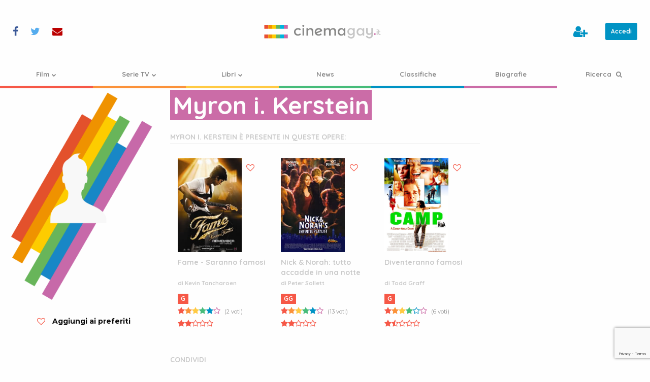

--- FILE ---
content_type: text/html; charset=UTF-8
request_url: https://www.cinemagay.it/protagonisti/myron-i-kerstein/
body_size: 9313
content:
<!doctype html>
<html class="no-js" lang="it-IT" >
<head>
    <meta charset="utf-8"/>
    <meta name="viewport" content="width=device-width, initial-scale=1.0"/>
    <link rel="icon" href="https://cdn.cinemagay.it/cinemagay/assets/images/icons/favicon.png" type="image/png">
    <link rel="apple-touch-icon-precomposed" sizes="144x144" href="https://cdn.cinemagay.it/cinemagay/assets/images/icons/favicon-144.png">
    <link rel="apple-touch-icon-precomposed" sizes="114x114" href="https://cdn.cinemagay.it/cinemagay/assets/images/icons/favicon-114.png">
    <link rel="apple-touch-icon-precomposed" sizes="72x72" href="https://cdn.cinemagay.it/cinemagay/assets/images/icons/favicon-72.png">
    <link rel="apple-touch-icon-precomposed" href="https://cdn.cinemagay.it/cinemagay/assets/images/icons/favicon-57.png">
    <meta name='robots' content='noindex, follow' />

	<!-- This site is optimized with the Yoast SEO plugin v26.8 - https://yoast.com/product/yoast-seo-wordpress/ -->
	<title>Myron i. Kerstein - informazioni, biografia, fotogallery e opere dell&#039;autore | cinemagay.it</title>
	<meta name="description" content="Myron i. Kerstein, tra le sue opere Fame - Saranno famosi, Nick &amp; Norah: tutto accadde in una notte, Diventeranno famosi. Informazioni, biografia, fotogallery e opere dell&#039;autore" />
	<meta property="og:locale" content="it_IT" />
	<meta property="og:type" content="article" />
	<meta property="og:title" content="Myron i. Kerstein - autori e biografie - cinemagay.it" />
	<meta property="og:url" content="https://www.cinemagay.it/protagonisti/myron-i-kerstein/" />
	<meta property="og:site_name" content="cinemagay.it" />
	<meta property="article:publisher" content="https://www.facebook.com/cinemagayit/" />
	<meta name="twitter:card" content="summary_large_image" />
	<meta name="twitter:site" content="@cinemagayit" />
	<script type="application/ld+json" class="yoast-schema-graph">{"@context":"https://schema.org","@graph":[{"@type":"WebPage","@id":"https://www.cinemagay.it/protagonisti/myron-i-kerstein/","url":"https://www.cinemagay.it/protagonisti/myron-i-kerstein/","name":"Myron i. Kerstein - autori e biografie - cinemagay.it","isPartOf":{"@id":"https://www.cinemagay.it/#website"},"datePublished":"2005-05-21T12:45:00+00:00","breadcrumb":{"@id":"https://www.cinemagay.it/protagonisti/myron-i-kerstein/#breadcrumb"},"inLanguage":"it-IT","potentialAction":[{"@type":"ReadAction","target":["https://www.cinemagay.it/protagonisti/myron-i-kerstein/"]}]},{"@type":"BreadcrumbList","@id":"https://www.cinemagay.it/protagonisti/myron-i-kerstein/#breadcrumb","itemListElement":[{"@type":"ListItem","position":1,"name":"Home","item":"https://www.cinemagay.it/"},{"@type":"ListItem","position":2,"name":"Myron i. Kerstein"}]},{"@type":"WebSite","@id":"https://www.cinemagay.it/#website","url":"https://www.cinemagay.it/","name":"cinemagay.it","description":"Il cinema che ti libera - film gay lesbici trans","publisher":{"@id":"https://www.cinemagay.it/#organization"},"inLanguage":"it-IT"},{"@type":"Organization","@id":"https://www.cinemagay.it/#organization","name":"cinemagay.it","url":"https://www.cinemagay.it/","logo":{"@type":"ImageObject","inLanguage":"it-IT","@id":"https://www.cinemagay.it/#/schema/logo/image/","url":"https://cinemagay.ams3.cdn.digitaloceanspaces.com/2017/07/cinemagay-logo.png","contentUrl":"https://cinemagay.ams3.cdn.digitaloceanspaces.com/2017/07/cinemagay-logo.png","width":566,"height":100,"caption":"cinemagay.it"},"image":{"@id":"https://www.cinemagay.it/#/schema/logo/image/"},"sameAs":["https://www.facebook.com/cinemagayit/","https://x.com/cinemagayit"]}]}</script>
	<!-- / Yoast SEO plugin. -->


<link rel='dns-prefetch' href='//cinemagay.twic.pics' />
<style id='wp-img-auto-sizes-contain-inline-css' type='text/css'>
img:is([sizes=auto i],[sizes^="auto," i]){contain-intrinsic-size:3000px 1500px}
/*# sourceURL=wp-img-auto-sizes-contain-inline-css */
</style>
<link rel='stylesheet' id='admin_css-css' href='https://www.cinemagay.it/wp-content/plugins/custom-content/assets/css/custom-admin.css' type='text/css' media='all' />
<style id='classic-theme-styles-inline-css' type='text/css'>
/*! This file is auto-generated */
.wp-block-button__link{color:#fff;background-color:#32373c;border-radius:9999px;box-shadow:none;text-decoration:none;padding:calc(.667em + 2px) calc(1.333em + 2px);font-size:1.125em}.wp-block-file__button{background:#32373c;color:#fff;text-decoration:none}
/*# sourceURL=/wp-includes/css/classic-themes.min.css */
</style>
<link rel='stylesheet' id='main-stylesheet-css' href='https://www.cinemagay.it/wp-content/themes/tema/assets/css/cg.1747337477.css' type='text/css' media='all' />
    <style id='global-styles-inline-css' type='text/css'>
:root{--wp--preset--aspect-ratio--square: 1;--wp--preset--aspect-ratio--4-3: 4/3;--wp--preset--aspect-ratio--3-4: 3/4;--wp--preset--aspect-ratio--3-2: 3/2;--wp--preset--aspect-ratio--2-3: 2/3;--wp--preset--aspect-ratio--16-9: 16/9;--wp--preset--aspect-ratio--9-16: 9/16;--wp--preset--color--black: #000000;--wp--preset--color--cyan-bluish-gray: #abb8c3;--wp--preset--color--white: #ffffff;--wp--preset--color--pale-pink: #f78da7;--wp--preset--color--vivid-red: #cf2e2e;--wp--preset--color--luminous-vivid-orange: #ff6900;--wp--preset--color--luminous-vivid-amber: #fcb900;--wp--preset--color--light-green-cyan: #7bdcb5;--wp--preset--color--vivid-green-cyan: #00d084;--wp--preset--color--pale-cyan-blue: #8ed1fc;--wp--preset--color--vivid-cyan-blue: #0693e3;--wp--preset--color--vivid-purple: #9b51e0;--wp--preset--gradient--vivid-cyan-blue-to-vivid-purple: linear-gradient(135deg,rgb(6,147,227) 0%,rgb(155,81,224) 100%);--wp--preset--gradient--light-green-cyan-to-vivid-green-cyan: linear-gradient(135deg,rgb(122,220,180) 0%,rgb(0,208,130) 100%);--wp--preset--gradient--luminous-vivid-amber-to-luminous-vivid-orange: linear-gradient(135deg,rgb(252,185,0) 0%,rgb(255,105,0) 100%);--wp--preset--gradient--luminous-vivid-orange-to-vivid-red: linear-gradient(135deg,rgb(255,105,0) 0%,rgb(207,46,46) 100%);--wp--preset--gradient--very-light-gray-to-cyan-bluish-gray: linear-gradient(135deg,rgb(238,238,238) 0%,rgb(169,184,195) 100%);--wp--preset--gradient--cool-to-warm-spectrum: linear-gradient(135deg,rgb(74,234,220) 0%,rgb(151,120,209) 20%,rgb(207,42,186) 40%,rgb(238,44,130) 60%,rgb(251,105,98) 80%,rgb(254,248,76) 100%);--wp--preset--gradient--blush-light-purple: linear-gradient(135deg,rgb(255,206,236) 0%,rgb(152,150,240) 100%);--wp--preset--gradient--blush-bordeaux: linear-gradient(135deg,rgb(254,205,165) 0%,rgb(254,45,45) 50%,rgb(107,0,62) 100%);--wp--preset--gradient--luminous-dusk: linear-gradient(135deg,rgb(255,203,112) 0%,rgb(199,81,192) 50%,rgb(65,88,208) 100%);--wp--preset--gradient--pale-ocean: linear-gradient(135deg,rgb(255,245,203) 0%,rgb(182,227,212) 50%,rgb(51,167,181) 100%);--wp--preset--gradient--electric-grass: linear-gradient(135deg,rgb(202,248,128) 0%,rgb(113,206,126) 100%);--wp--preset--gradient--midnight: linear-gradient(135deg,rgb(2,3,129) 0%,rgb(40,116,252) 100%);--wp--preset--font-size--small: 13px;--wp--preset--font-size--medium: 20px;--wp--preset--font-size--large: 36px;--wp--preset--font-size--x-large: 42px;--wp--preset--spacing--20: 0.44rem;--wp--preset--spacing--30: 0.67rem;--wp--preset--spacing--40: 1rem;--wp--preset--spacing--50: 1.5rem;--wp--preset--spacing--60: 2.25rem;--wp--preset--spacing--70: 3.38rem;--wp--preset--spacing--80: 5.06rem;--wp--preset--shadow--natural: 6px 6px 9px rgba(0, 0, 0, 0.2);--wp--preset--shadow--deep: 12px 12px 50px rgba(0, 0, 0, 0.4);--wp--preset--shadow--sharp: 6px 6px 0px rgba(0, 0, 0, 0.2);--wp--preset--shadow--outlined: 6px 6px 0px -3px rgb(255, 255, 255), 6px 6px rgb(0, 0, 0);--wp--preset--shadow--crisp: 6px 6px 0px rgb(0, 0, 0);}:where(.is-layout-flex){gap: 0.5em;}:where(.is-layout-grid){gap: 0.5em;}body .is-layout-flex{display: flex;}.is-layout-flex{flex-wrap: wrap;align-items: center;}.is-layout-flex > :is(*, div){margin: 0;}body .is-layout-grid{display: grid;}.is-layout-grid > :is(*, div){margin: 0;}:where(.wp-block-columns.is-layout-flex){gap: 2em;}:where(.wp-block-columns.is-layout-grid){gap: 2em;}:where(.wp-block-post-template.is-layout-flex){gap: 1.25em;}:where(.wp-block-post-template.is-layout-grid){gap: 1.25em;}.has-black-color{color: var(--wp--preset--color--black) !important;}.has-cyan-bluish-gray-color{color: var(--wp--preset--color--cyan-bluish-gray) !important;}.has-white-color{color: var(--wp--preset--color--white) !important;}.has-pale-pink-color{color: var(--wp--preset--color--pale-pink) !important;}.has-vivid-red-color{color: var(--wp--preset--color--vivid-red) !important;}.has-luminous-vivid-orange-color{color: var(--wp--preset--color--luminous-vivid-orange) !important;}.has-luminous-vivid-amber-color{color: var(--wp--preset--color--luminous-vivid-amber) !important;}.has-light-green-cyan-color{color: var(--wp--preset--color--light-green-cyan) !important;}.has-vivid-green-cyan-color{color: var(--wp--preset--color--vivid-green-cyan) !important;}.has-pale-cyan-blue-color{color: var(--wp--preset--color--pale-cyan-blue) !important;}.has-vivid-cyan-blue-color{color: var(--wp--preset--color--vivid-cyan-blue) !important;}.has-vivid-purple-color{color: var(--wp--preset--color--vivid-purple) !important;}.has-black-background-color{background-color: var(--wp--preset--color--black) !important;}.has-cyan-bluish-gray-background-color{background-color: var(--wp--preset--color--cyan-bluish-gray) !important;}.has-white-background-color{background-color: var(--wp--preset--color--white) !important;}.has-pale-pink-background-color{background-color: var(--wp--preset--color--pale-pink) !important;}.has-vivid-red-background-color{background-color: var(--wp--preset--color--vivid-red) !important;}.has-luminous-vivid-orange-background-color{background-color: var(--wp--preset--color--luminous-vivid-orange) !important;}.has-luminous-vivid-amber-background-color{background-color: var(--wp--preset--color--luminous-vivid-amber) !important;}.has-light-green-cyan-background-color{background-color: var(--wp--preset--color--light-green-cyan) !important;}.has-vivid-green-cyan-background-color{background-color: var(--wp--preset--color--vivid-green-cyan) !important;}.has-pale-cyan-blue-background-color{background-color: var(--wp--preset--color--pale-cyan-blue) !important;}.has-vivid-cyan-blue-background-color{background-color: var(--wp--preset--color--vivid-cyan-blue) !important;}.has-vivid-purple-background-color{background-color: var(--wp--preset--color--vivid-purple) !important;}.has-black-border-color{border-color: var(--wp--preset--color--black) !important;}.has-cyan-bluish-gray-border-color{border-color: var(--wp--preset--color--cyan-bluish-gray) !important;}.has-white-border-color{border-color: var(--wp--preset--color--white) !important;}.has-pale-pink-border-color{border-color: var(--wp--preset--color--pale-pink) !important;}.has-vivid-red-border-color{border-color: var(--wp--preset--color--vivid-red) !important;}.has-luminous-vivid-orange-border-color{border-color: var(--wp--preset--color--luminous-vivid-orange) !important;}.has-luminous-vivid-amber-border-color{border-color: var(--wp--preset--color--luminous-vivid-amber) !important;}.has-light-green-cyan-border-color{border-color: var(--wp--preset--color--light-green-cyan) !important;}.has-vivid-green-cyan-border-color{border-color: var(--wp--preset--color--vivid-green-cyan) !important;}.has-pale-cyan-blue-border-color{border-color: var(--wp--preset--color--pale-cyan-blue) !important;}.has-vivid-cyan-blue-border-color{border-color: var(--wp--preset--color--vivid-cyan-blue) !important;}.has-vivid-purple-border-color{border-color: var(--wp--preset--color--vivid-purple) !important;}.has-vivid-cyan-blue-to-vivid-purple-gradient-background{background: var(--wp--preset--gradient--vivid-cyan-blue-to-vivid-purple) !important;}.has-light-green-cyan-to-vivid-green-cyan-gradient-background{background: var(--wp--preset--gradient--light-green-cyan-to-vivid-green-cyan) !important;}.has-luminous-vivid-amber-to-luminous-vivid-orange-gradient-background{background: var(--wp--preset--gradient--luminous-vivid-amber-to-luminous-vivid-orange) !important;}.has-luminous-vivid-orange-to-vivid-red-gradient-background{background: var(--wp--preset--gradient--luminous-vivid-orange-to-vivid-red) !important;}.has-very-light-gray-to-cyan-bluish-gray-gradient-background{background: var(--wp--preset--gradient--very-light-gray-to-cyan-bluish-gray) !important;}.has-cool-to-warm-spectrum-gradient-background{background: var(--wp--preset--gradient--cool-to-warm-spectrum) !important;}.has-blush-light-purple-gradient-background{background: var(--wp--preset--gradient--blush-light-purple) !important;}.has-blush-bordeaux-gradient-background{background: var(--wp--preset--gradient--blush-bordeaux) !important;}.has-luminous-dusk-gradient-background{background: var(--wp--preset--gradient--luminous-dusk) !important;}.has-pale-ocean-gradient-background{background: var(--wp--preset--gradient--pale-ocean) !important;}.has-electric-grass-gradient-background{background: var(--wp--preset--gradient--electric-grass) !important;}.has-midnight-gradient-background{background: var(--wp--preset--gradient--midnight) !important;}.has-small-font-size{font-size: var(--wp--preset--font-size--small) !important;}.has-medium-font-size{font-size: var(--wp--preset--font-size--medium) !important;}.has-large-font-size{font-size: var(--wp--preset--font-size--large) !important;}.has-x-large-font-size{font-size: var(--wp--preset--font-size--x-large) !important;}
/*# sourceURL=global-styles-inline-css */
</style>
</head>
<body class="">


<!-- Google Tag Manager -->
<noscript>
    <iframe src="//www.googletagmanager.com/ns.html?id=GTM-WKXGKF"height="0" width="0" style="display:none;visibility:hidden"></iframe>
</noscript>
<script>
    (function(w,d,s,l,i){w[l]=w[l]||[];w[l].push({'gtm.start':
        new Date().getTime(),event:'gtm.js'});var f=d.getElementsByTagName(s)[0],
        j=d.createElement(s),dl=l!='dataLayer'?'&l='+l:'';j.defer=true;j.src=
        '//www.googletagmanager.com/gtm.js?id='+i+dl;f.parentNode.insertBefore(j,f);
    })(window,document,'script','dataLayer','GTM-WKXGKF');</script>
<!-- End Google Tag Manager -->
<script defer src="//pagead2.googlesyndication.com/pagead/js/adsbygoogle.js"></script>
<script>
    (adsbygoogle = window.adsbygoogle || []).push({
        google_ad_client: "ca-pub-6105803162053224"
    });
</script>

<section id="header-tools">

    <div class="c-social">
    <ul class="c-social__items">
        <li class="c-social__item c-social__item--facebook">
            <a data-balloon-pos="right" data-balloon-length="single-line" data-balloon="Seguici su Facebook" rel="nofollow" href="https://www.facebook.com/cinemagayit/" target="_blank"><i class="fa fa-facebook" aria-hidden="true"></i></a>
        </li>
        <li class="c-social__item c-social__item--twitter">
            <a data-balloon-pos="right" data-balloon-length="single-line" data-balloon="Seguici su Twitter" rel="nofollow" href="https://twitter.com/cinemagayit" target="_blank"><i class="fa fa-twitter" aria-hidden="true"></i></a>
        </li>
        <li class="c-social__item c-social__item--email">
            <a data-balloon-pos="right" data-balloon-length="single-line" data-balloon="Contattaci" href="https://www.cinemagay.it/contattaci/"><i class="fa fa-envelope" aria-hidden="true"></i></a>
        </li>
    </ul>
</div>
    <a title="cinemagay.it - Il cinema che ti libera - film gay lesbici trans" href="https://www.cinemagay.it/" class="main-logo">
        <img alt="cinemagay.it - Il cinema che ti libera - film gay lesbici trans" src="https://www.cinemagay.it/wp-content/themes/tema/assets/images/logo/cinemagay-logo.svg">
    </a>

</section>

<div class="off-canvas-wrapper">
    <div class="off-canvas-wrapper-inner" data-off-canvas-wrapper>
        
<div class="off-canvas position-left" id="mobile-menu" data-off-canvas data-position="left" role="navigation">
    <nav class="c-nav-container">
        <ul data-accordion-menu data-multi-open="false" id="mobile-offset-menu" class="c-nav c-nav--offset vertical">
	<li class="film c-nav__item c-nav__item--type-post_type c-nav__item--object-page c-nav__item--has-children"><a title="Film" href="https://www.cinemagay.it/film/" class="c-nav__link" ><span>Film<i class="c-nav__icon fa fa-chevron-down" aria-hidden="true"></i></span></a>
<ul class="c-nav__subitems">
	<li class="c-nav__item c-nav__item--type-post_type c-nav__item--object-page"><a title="Ultimi film" href="https://www.cinemagay.it/film/" class="c-nav__link" ><span>Ultimi film</span></a></li>
	<li class="c-nav__item c-nav__item--type-custom c-nav__item--object-custom"><a title="I film più votati" href="https://www.cinemagay.it/film/ordinaper/i-piu-votati/desc/" class="c-nav__link" ><span>I film più votati</span></a></li>
	<li class="c-nav__item c-nav__item--type-custom c-nav__item--object-custom"><a title="I film più amati" href="https://www.cinemagay.it/film/ordinaper/i-piu-amati/desc/" class="c-nav__link" ><span>I film più amati</span></a></li>
	<li class="c-nav__item c-nav__item--type-custom c-nav__item--object-custom"><a title="I film con i voti più alti" href="https://www.cinemagay.it/film/ordinaper/voti-utenti/desc/" class="c-nav__link" ><span>I film con i voti più alti</span></a></li>
	<li class="c-nav__item c-nav__item--type-post_type c-nav__item--object-page"><a title="Commenti" href="https://www.cinemagay.it/commenti/" class="c-nav__link" ><span>Commenti</span></a></li>
</ul>
</li>

	<li class="serie-tv c-nav__item c-nav__item--type-post_type c-nav__item--object-page c-nav__item--has-children"><a title="Serie TV" href="https://www.cinemagay.it/serie-tv/" class="c-nav__link" ><span>Serie TV<i class="c-nav__icon fa fa-chevron-down" aria-hidden="true"></i></span></a>
<ul class="c-nav__subitems">
	<li class="c-nav__item c-nav__item--type-post_type c-nav__item--object-page"><a title="Ultime serie tv" href="https://www.cinemagay.it/serie-tv/" class="c-nav__link" ><span>Ultime serie tv</span></a></li>
	<li class="c-nav__item c-nav__item--type-custom c-nav__item--object-custom"><a title="Le serie più votate" href="https://www.cinemagay.it/serie-tv/ordinaper/i-piu-votati/desc/" class="c-nav__link" ><span>Le serie più votate</span></a></li>
	<li class="c-nav__item c-nav__item--type-custom c-nav__item--object-custom"><a title="Le serie più amate" href="https://www.cinemagay.it/serie-tv/ordinaper/i-piu-amati/desc/" class="c-nav__link" ><span>Le serie più amate</span></a></li>
	<li class="c-nav__item c-nav__item--type-custom c-nav__item--object-custom"><a title="Le serie con i voti più alti" href="https://www.cinemagay.it/serie-tv/ordinaper/voti-utenti/desc/" class="c-nav__link" ><span>Le serie con i voti più alti</span></a></li>
	<li class="c-nav__item c-nav__item--type-post_type_archive c-nav__item--object-ruolo-serie-tv"><a title="Ruoli serie tv" href="https://www.cinemagay.it/ruolo-serie-tv/" class="c-nav__link" ><span>Ruoli serie tv</span></a></li>
</ul>
</li>

	<li class="libri c-nav__item c-nav__item--type-post_type c-nav__item--object-page c-nav__item--has-children"><a title="Libri" href="https://www.cinemagay.it/libri/" class="c-nav__link" ><span>Libri<i class="c-nav__icon fa fa-chevron-down" aria-hidden="true"></i></span></a>
<ul class="c-nav__subitems">
	<li class="c-nav__item c-nav__item--type-post_type c-nav__item--object-page"><a title="Ultimi libri inseriti" href="https://www.cinemagay.it/libri/" class="c-nav__link" ><span>Ultimi libri inseriti</span></a></li>
	<li class="c-nav__item c-nav__item--type-custom c-nav__item--object-custom"><a title="I libri più votati" href="https://www.cinemagay.it/libri/ordinaper/i-piu-votati/desc/" class="c-nav__link" ><span>I libri più votati</span></a></li>
	<li class="c-nav__item c-nav__item--type-custom c-nav__item--object-custom"><a title="I libri più amati" href="https://www.cinemagay.it/libri/ordinaper/i-piu-amati/desc/" class="c-nav__link" ><span>I libri più amati</span></a></li>
	<li class="c-nav__item c-nav__item--type-custom c-nav__item--object-custom"><a title="I libri con i voti più alti" href="https://www.cinemagay.it/libri/ordinaper/voti-utenti/desc/" class="c-nav__link" ><span>I libri con i voti più alti</span></a></li>
</ul>
</li>

	<li class="rassegna-stampa c-nav__item c-nav__item--type-custom c-nav__item--object-custom"><a title="News" href="https://www.cinemagay.it/news/" class="c-nav__link" ><span>News</span></a></li>

	<li class="news c-nav__item c-nav__item--type-post_type c-nav__item--object-page"><a title="Classifiche" href="https://www.cinemagay.it/classifica/" class="c-nav__link" ><span>Classifiche</span></a></li>

	<li class="festival c-nav__item c-nav__item--type-post_type c-nav__item--object-page"><a title="Biografie" href="https://www.cinemagay.it/biografie/" class="c-nav__link" ><span>Biografie</span></a></li>

	<li class="c-nav__item c-nav__item--type-post_type c-nav__item--object-page"><a title="Ricerca" href="https://www.cinemagay.it/cerca/" class="c-nav__link c-nav__link--search" ><span>Ricerca <i class="fa fa-search" aria-hidden="true"></i></span></a></li>
</ul>    </nav>


    <div class="c-user">
        <ul class="c-user__actions">
                                    <li class="c-user__action c-user__action--user-action c-user__action--user-edit">
                <a data-balloon-pos="left" data-balloon-length="single-line" data-balloon="Crea un profilo" href="https://www.cinemagay.it/registrazione/">
                                            <i class="fa fa-user-plus" aria-hidden="true"></i> <span class="mobile-label">Crea un profilo</span>
                                    </a></li>
        
        <li class="c-user__action c-user__action--user-action c-user__action--user-log">
                            <a class="button small" rel="noindex,nofollow" href="https://www.cinemagay.it/login/?source=protagonisti/myron-i-kerstein">Accedi</a>
                    </li>
    </ul>
</div>


</div>

<div class="off-canvas-content" data-off-canvas-content>
        <header id="masthead" class="site-header" role="banner">
            <div class="title-bar">
                <button class="hamburger hamburger--squeeze " type="button" aria-label="Menu" aria-controls="navigation" data-toggle="mobile-menu">
				  <span class="hamburger-box">
					<span class="hamburger-inner"></span>
				  </span>
                </button>
                <a href="https://www.cinemagay.it/" class="main-logo">
                    <img alt="cinemagay.it - Il cinema che ti libera - film gay lesbici trans" src="https://www.cinemagay.it/wp-content/themes/tema/assets/images/logo/cinemagay-logo.svg">
                </a>
            </div>
            <nav id="site-navigation" class="c-nav-container" role="navigation">
                <ul id="menu-main-menu" class="c-nav">
	<li class="film c-nav__item c-nav__item--type-post_type c-nav__item--object-page c-nav__item--has-children"><a title="Film" href="https://www.cinemagay.it/film/" class="c-nav__link" ><span>Film<i class="c-nav__icon fa fa-chevron-down" aria-hidden="true"></i></span></a>
<ul class="c-nav__subitems">
	<li class="c-nav__item c-nav__item--type-post_type c-nav__item--object-page"><a title="Ultimi film" href="https://www.cinemagay.it/film/" class="c-nav__link" ><span>Ultimi film</span></a></li>
	<li class="c-nav__item c-nav__item--type-custom c-nav__item--object-custom"><a title="I film più votati" href="https://www.cinemagay.it/film/ordinaper/i-piu-votati/desc/" class="c-nav__link" ><span>I film più votati</span></a></li>
	<li class="c-nav__item c-nav__item--type-custom c-nav__item--object-custom"><a title="I film più amati" href="https://www.cinemagay.it/film/ordinaper/i-piu-amati/desc/" class="c-nav__link" ><span>I film più amati</span></a></li>
	<li class="c-nav__item c-nav__item--type-custom c-nav__item--object-custom"><a title="I film con i voti più alti" href="https://www.cinemagay.it/film/ordinaper/voti-utenti/desc/" class="c-nav__link" ><span>I film con i voti più alti</span></a></li>
	<li class="c-nav__item c-nav__item--type-post_type c-nav__item--object-page"><a title="Commenti" href="https://www.cinemagay.it/commenti/" class="c-nav__link" ><span>Commenti</span></a></li>
</ul>
</li>

	<li class="serie-tv c-nav__item c-nav__item--type-post_type c-nav__item--object-page c-nav__item--has-children"><a title="Serie TV" href="https://www.cinemagay.it/serie-tv/" class="c-nav__link" ><span>Serie TV<i class="c-nav__icon fa fa-chevron-down" aria-hidden="true"></i></span></a>
<ul class="c-nav__subitems">
	<li class="c-nav__item c-nav__item--type-post_type c-nav__item--object-page"><a title="Ultime serie tv" href="https://www.cinemagay.it/serie-tv/" class="c-nav__link" ><span>Ultime serie tv</span></a></li>
	<li class="c-nav__item c-nav__item--type-custom c-nav__item--object-custom"><a title="Le serie più votate" href="https://www.cinemagay.it/serie-tv/ordinaper/i-piu-votati/desc/" class="c-nav__link" ><span>Le serie più votate</span></a></li>
	<li class="c-nav__item c-nav__item--type-custom c-nav__item--object-custom"><a title="Le serie più amate" href="https://www.cinemagay.it/serie-tv/ordinaper/i-piu-amati/desc/" class="c-nav__link" ><span>Le serie più amate</span></a></li>
	<li class="c-nav__item c-nav__item--type-custom c-nav__item--object-custom"><a title="Le serie con i voti più alti" href="https://www.cinemagay.it/serie-tv/ordinaper/voti-utenti/desc/" class="c-nav__link" ><span>Le serie con i voti più alti</span></a></li>
	<li class="c-nav__item c-nav__item--type-post_type_archive c-nav__item--object-ruolo-serie-tv"><a title="Ruoli serie tv" href="https://www.cinemagay.it/ruolo-serie-tv/" class="c-nav__link" ><span>Ruoli serie tv</span></a></li>
</ul>
</li>

	<li class="libri c-nav__item c-nav__item--type-post_type c-nav__item--object-page c-nav__item--has-children"><a title="Libri" href="https://www.cinemagay.it/libri/" class="c-nav__link" ><span>Libri<i class="c-nav__icon fa fa-chevron-down" aria-hidden="true"></i></span></a>
<ul class="c-nav__subitems">
	<li class="c-nav__item c-nav__item--type-post_type c-nav__item--object-page"><a title="Ultimi libri inseriti" href="https://www.cinemagay.it/libri/" class="c-nav__link" ><span>Ultimi libri inseriti</span></a></li>
	<li class="c-nav__item c-nav__item--type-custom c-nav__item--object-custom"><a title="I libri più votati" href="https://www.cinemagay.it/libri/ordinaper/i-piu-votati/desc/" class="c-nav__link" ><span>I libri più votati</span></a></li>
	<li class="c-nav__item c-nav__item--type-custom c-nav__item--object-custom"><a title="I libri più amati" href="https://www.cinemagay.it/libri/ordinaper/i-piu-amati/desc/" class="c-nav__link" ><span>I libri più amati</span></a></li>
	<li class="c-nav__item c-nav__item--type-custom c-nav__item--object-custom"><a title="I libri con i voti più alti" href="https://www.cinemagay.it/libri/ordinaper/voti-utenti/desc/" class="c-nav__link" ><span>I libri con i voti più alti</span></a></li>
</ul>
</li>

	<li class="rassegna-stampa c-nav__item c-nav__item--type-custom c-nav__item--object-custom"><a title="News" href="https://www.cinemagay.it/news/" class="c-nav__link" ><span>News</span></a></li>

	<li class="news c-nav__item c-nav__item--type-post_type c-nav__item--object-page"><a title="Classifiche" href="https://www.cinemagay.it/classifica/" class="c-nav__link" ><span>Classifiche</span></a></li>

	<li class="festival c-nav__item c-nav__item--type-post_type c-nav__item--object-page"><a title="Biografie" href="https://www.cinemagay.it/biografie/" class="c-nav__link" ><span>Biografie</span></a></li>

	<li class="c-nav__item c-nav__item--type-post_type c-nav__item--object-page"><a title="Ricerca" href="https://www.cinemagay.it/cerca/" class="c-nav__link c-nav__link--search" ><span>Ricerca <i class="fa fa-search" aria-hidden="true"></i></span></a></li>
</ul>            </nav>

        </header>

        <section class="container">
    <div class="scheda autori" id="autore">
        <header>
            <h1>Myron i. Kerstein</h1>
        </header>
        <div class="details">

            <figure class="poster">
                <a href="https://www.cinemagay.it/wp-content/themes/tema/assets/images/placeholder/profile.png">
                    <img title="Myron i. Kerstein" alt="Myron i. Kerstein" src="https://www.cinemagay.it/wp-content/themes/tema/assets/images/placeholder/profile.png">
                </a>
            </figure>
            <div data-favourite="89012"
             class="c-favourite c-favourite--disabled c-favourite--favourite c-favourite--scheda"
        data-module="favourite">
    <div class="c-favourite__action">
        <form class="c-favourite__form" id="favourite-89012" method="post" enctype="application/x-www-form-urlencoded">
            <input type="hidden" name="source" value="scheda">
            <input type="hidden" name="content_id" value="89012">
            <input type="hidden" name="action" value="favourite">
            <button disabled class="c-favourite__submit" type="submit"></button>
        </form>
    </div>
    <div class="c-favourite__label">
        Aggiungi ai preferiti
    </div>
</div>            <script>
                var content_ids = [89012];
            </script>
            <ul class="dettagli">
    </ul>
        </div>
        <aside>
                        <div id="box-banner" class="banner">
        <!-- CG Box -->
    <ins class="adsbygoogle" style="display:block" data-ad-client="ca-pub-6105803162053224" data-ad-slot="1817579994" data-ad-format="auto"></ins>
    <script>
    document.addEventListener("DOMContentLoaded", function() {
        (adsbygoogle = window.adsbygoogle || []).push({});
    });
    </script>
    </div>        </aside>
        <div class="main">
            <h1>Myron i. Kerstein</h1>
            <article>
                            </article>
                            <section id="opere-autore">
                    <h2>Myron i. Kerstein è presente in queste opere:</h2>
                    <section class="lista">
                                                    <article class="archive-module film ">

    
    <div class="header-content">
                    <a class="poster" title="Fame - Saranno famosi" href="https://www.cinemagay.it/film/fame-saranno-famosi/">
                                    <img class="b-lazy" width="640" height="960" alt="Fame - Saranno famosi" src="" data-src="https://cdn.cinemagay.it/cinemagay/2010/02/3879-locandina-fame.jpg">
                                            </a>
                <div data-favourite="15284"
             data-balloon-length="fit"
        data-balloon="Aggiungi ai preferiti"
        data-balloon-pos="left"
             class="c-favourite c-favourite--disabled c-favourite--favourite c-favourite--grid"
        data-module="favourite">
    <div class="c-favourite__action">
        <form class="c-favourite__form" id="favourite-15284" method="post" enctype="application/x-www-form-urlencoded">
            <input type="hidden" name="source" value="grid">
            <input type="hidden" name="content_id" value="15284">
            <input type="hidden" name="action" value="favourite">
            <button disabled class="c-favourite__submit" type="submit"></button>
        </form>
    </div>
    <div class="c-favourite__label">
        Aggiungi ai preferiti
    </div>
</div>    </div>

    <div class="module-content">
        <h3>
            <a title="Fame - Saranno famosi" href="https://www.cinemagay.it/film/fame-saranno-famosi/">Fame - Saranno famosi</a>
                                        <small>di
                    <a title="Kevin Tancharoen" href="https://www.cinemagay.it/protagonisti/kevin-tancharoen/">Kevin Tancharoen</a>
                </small>
                    </h3>

        <ul class="info">
                            <li>
                    <a title="G" href="https://www.cinemagay.it/film/tendenza/g/" class="c-tendenza">G</a>                </li>
            
                            <li>
                    <span itemscope itemtype="http://schema.org/Movie">
    <meta itemprop="name" content="Fame - Saranno famosi">
    <meta itemprop="image" content="https://cdn.cinemagay.it/cinemagay/2010/02/3879-locandina-fame.jpg">
        <meta itemprop="director" content="Kevin Tancharoen">
        <ul class="c-rating c-rating--users" title="Media dei voti utenti: 5/6"
         itemprop="aggregateRating" itemscope
        itemtype="http://schema.org/AggregateRating" >
                        <li><i class="fa fa-star"></i></li>
                                <li><i class="fa fa-star"></i></li>
                                <li><i class="fa fa-star"></i></li>
                                <li><i class="fa fa-star"></i></li>
                                <li><i class="fa fa-star"></i></li>
                                <li><i class="fa fa-star-o"></i></li>
                        <li class="c-rating__counter">(2 voti)</li>
                <meta itemprop="worstRating" content="1">
        <meta itemprop="ratingValue" content="5">
        <meta itemprop="bestRating" content="6">
        <meta itemprop="reviewCount" content="2">
            </ul>
</span><br/><ul class="c-rating c-rating--redazione" title="Voto della redazione: 2/5">
                        <li><i class="fa fa-star"></i></li>
                                                <li><i class="fa fa-star"></i></li>
                                            <li><i class="fa fa-star-o"></i></li>
                                <li><i class="fa fa-star-o"></i></li>
                                <li><i class="fa fa-star-o"></i></li>
            </ul>                </li>
                        
        </ul>
    </div>

    
    
    
	
</article>
                                                    <article class="archive-module film ">

    
    <div class="header-content">
                    <a class="poster" title="Nick & Norah: tutto accadde in una notte" href="https://www.cinemagay.it/film/nick-norah-tutto-accadde-in-una-notte/">
                                    <img class="b-lazy" width="640" height="960" alt="Nick & Norah: tutto accadde in una notte" src="" data-src="https://cdn.cinemagay.it/cinemagay/2009/08/3526-locandina-nickenora.jpg">
                                            </a>
                <div data-favourite="12732"
             data-balloon-length="fit"
        data-balloon="Aggiungi ai preferiti"
        data-balloon-pos="left"
             class="c-favourite c-favourite--disabled c-favourite--favourite c-favourite--grid"
        data-module="favourite">
    <div class="c-favourite__action">
        <form class="c-favourite__form" id="favourite-12732" method="post" enctype="application/x-www-form-urlencoded">
            <input type="hidden" name="source" value="grid">
            <input type="hidden" name="content_id" value="12732">
            <input type="hidden" name="action" value="favourite">
            <button disabled class="c-favourite__submit" type="submit"></button>
        </form>
    </div>
    <div class="c-favourite__label">
        Aggiungi ai preferiti
    </div>
</div>    </div>

    <div class="module-content">
        <h3>
            <a title="Nick & Norah: tutto accadde in una notte" href="https://www.cinemagay.it/film/nick-norah-tutto-accadde-in-una-notte/">Nick & Norah: tutto accadde in una notte</a>
                                        <small>di
                    <a title="Peter Sollett" href="https://www.cinemagay.it/protagonisti/peter-sollett/">Peter Sollett</a>
                </small>
                    </h3>

        <ul class="info">
                            <li>
                    <a title="GG" href="https://www.cinemagay.it/film/tendenza/gg/" class="c-tendenza">GG</a>                </li>
            
                            <li>
                    <span itemscope itemtype="http://schema.org/Movie">
    <meta itemprop="name" content="Nick & Norah: tutto accadde in una notte">
    <meta itemprop="image" content="https://cdn.cinemagay.it/cinemagay/2009/08/3526-locandina-nickenora.jpg">
        <meta itemprop="director" content="Peter Sollett">
        <ul class="c-rating c-rating--users" title="Media dei voti utenti: 5/6"
         itemprop="aggregateRating" itemscope
        itemtype="http://schema.org/AggregateRating" >
                        <li><i class="fa fa-star"></i></li>
                                <li><i class="fa fa-star"></i></li>
                                <li><i class="fa fa-star"></i></li>
                                <li><i class="fa fa-star"></i></li>
                                <li><i class="fa fa-star"></i></li>
                                <li><i class="fa fa-star-o"></i></li>
                        <li class="c-rating__counter">(13 voti)</li>
                <meta itemprop="worstRating" content="1">
        <meta itemprop="ratingValue" content="5">
        <meta itemprop="bestRating" content="6">
        <meta itemprop="reviewCount" content="13">
            </ul>
</span><br/><ul class="c-rating c-rating--redazione" title="Voto della redazione: 2/5">
                        <li><i class="fa fa-star"></i></li>
                                                <li><i class="fa fa-star"></i></li>
                                            <li><i class="fa fa-star-o"></i></li>
                                <li><i class="fa fa-star-o"></i></li>
                                <li><i class="fa fa-star-o"></i></li>
            </ul>                </li>
                        
        </ul>
    </div>

    
    
    
	
</article>
                                                    <article class="archive-module film ">

    
    <div class="header-content">
                    <a class="poster" title="Diventeranno famosi" href="https://www.cinemagay.it/film/diventeranno-famosi/">
                                    <img class="b-lazy" width="640" height="960" alt="Diventeranno famosi" src="" data-src="https://cdn.cinemagay.it/cinemagay/2016/04/diventeranno-famosi.jpg">
                                            </a>
                <div data-favourite="3892"
             data-balloon-length="fit"
        data-balloon="Aggiungi ai preferiti"
        data-balloon-pos="left"
             class="c-favourite c-favourite--disabled c-favourite--favourite c-favourite--grid"
        data-module="favourite">
    <div class="c-favourite__action">
        <form class="c-favourite__form" id="favourite-3892" method="post" enctype="application/x-www-form-urlencoded">
            <input type="hidden" name="source" value="grid">
            <input type="hidden" name="content_id" value="3892">
            <input type="hidden" name="action" value="favourite">
            <button disabled class="c-favourite__submit" type="submit"></button>
        </form>
    </div>
    <div class="c-favourite__label">
        Aggiungi ai preferiti
    </div>
</div>    </div>

    <div class="module-content">
        <h3>
            <a title="Diventeranno famosi" href="https://www.cinemagay.it/film/diventeranno-famosi/">Diventeranno famosi</a>
                                        <small>di
                    <a title="Todd Graff" href="https://www.cinemagay.it/protagonisti/todd-graff/">Todd Graff</a>
                </small>
                    </h3>

        <ul class="info">
                            <li>
                    <a title="G" href="https://www.cinemagay.it/film/tendenza/g/" class="c-tendenza">G</a>                </li>
            
                            <li>
                    <span itemscope itemtype="http://schema.org/Movie">
    <meta itemprop="name" content="Diventeranno famosi">
    <meta itemprop="image" content="https://cdn.cinemagay.it/cinemagay/2016/04/diventeranno-famosi.jpg">
        <meta itemprop="director" content="Todd Graff">
        <ul class="c-rating c-rating--users" title="Media dei voti utenti: 4/6"
         itemprop="aggregateRating" itemscope
        itemtype="http://schema.org/AggregateRating" >
                        <li><i class="fa fa-star"></i></li>
                                <li><i class="fa fa-star"></i></li>
                                <li><i class="fa fa-star"></i></li>
                                <li><i class="fa fa-star"></i></li>
                                <li><i class="fa fa-star-o"></i></li>
                                <li><i class="fa fa-star-o"></i></li>
                        <li class="c-rating__counter">(6 voti)</li>
                <meta itemprop="worstRating" content="1">
        <meta itemprop="ratingValue" content="4">
        <meta itemprop="bestRating" content="6">
        <meta itemprop="reviewCount" content="6">
            </ul>
</span><br/><ul class="c-rating c-rating--redazione" title="Voto della redazione: 1.5/5">
                                        <li><i class="fa fa-star"></i></li>
                <li><i class="fa fa-star-half-o"></i></li>
                                                            <li><i class="fa fa-star-o"></i></li>
                                <li><i class="fa fa-star-o"></i></li>
                                <li><i class="fa fa-star-o"></i></li>
            </ul>                </li>
                        
        </ul>
    </div>

    
    
    
	
</article>
                        
                    </section>
                </section>
            
            
            
            <section id="social-share">
    <h2>Condividi</h2>
    <ul>
        <li><a target="_blank"

               onclick="Social.share('https://www.facebook.com/sharer/sharer.php?u=https%3A%2F%2Fwww.cinemagay.it%2Fprotagonisti%2Fmyron-i-kerstein%2F%3Futm_source=site%26utm_medium=facebook%26utm_campaign=share'); return false;"

               href="https://www.facebook.com/sharer/sharer.php?u=https%3A%2F%2Fwww.cinemagay.it%2Fprotagonisti%2Fmyron-i-kerstein%2F%3Futm_source=site%26utm_medium=facebook%26utm_campaign=share"

               title="Facebook"><i class="fa fa-facebook"></i></a></li>
        <li><a target="_blank"
               onclick="Social.share('https://twitter.com/intent/tweet?url=https://www.cinemagay.it/protagonisti/myron-i-kerstein/%3Futm_source=site%26utm_medium=twitter%26utm_campaign=share&text=cinemagay.it : Myron+i.+Kerstein&hashtags=cinemagayit');  return false;"

               href="https://twitter.com/intent/tweet?url=https://www.cinemagay.it/protagonisti/myron-i-kerstein/%3Futm_source=site%26utm_medium=twitter%26utm_campaign=share&text=cinemagay.it : Myron+i.+Kerstein&hashtags=cinemagayit"

               title="Twitter"><i class="fa fa-twitter"></i></a></li>
        <li class="whatsapp">
            <a target="_blank"
               href="whatsapp://send?text=cinemagay.it+%3A+Myron+i.+Kerstein+-+https%3A%2F%2Fwww.cinemagay.it%2Fprotagonisti%2Fmyron-i-kerstein%2F%3Futm_source%3Dsite%26utm_medium%3Dwhatsapp%26utm_campaign%3Dshare"
               data-action="share/whatsapp/share"
               title="Whatsapp"><i class="fa fa-whatsapp"></i></a>
        </li>
    </ul>
</section>


            <section id="comments">
                

    <section id="respond">
        <h2>Commenta</h2>
        <p class="cancel-comment-reply"><a rel="nofollow" id="cancel-comment-reply-link" href="/protagonisti/myron-i-kerstein/#respond" style="display:none;">Fai clic qui per annullare la risposta.</a></p>
                    <form data-abide novalidate action="https://www.cinemagay.it/wp-comments-post.php" method="post" id="commentform">
                                <p>
                    <label for="author">
                        Nome
                    </label>
                    <input type="text" class="five" name="author" id="author" value="" size="22" tabindex="1" aria-required='true' required='required'>
                </p>
                <p>
                    <label for="email">
                        Email (non verrà pubblicata)
                    </label>
                    <input type="text" class="five" name="email" id="email" value="" size="22" tabindex="2" aria-required='true' required='required'>
                </p>
                                <p>
                    <label for="comment">
                        Commento
                    </label>
                    <textarea name="comment" id="comment" tabindex="4" required="required"></textarea>
                </p>
                <br/>
                <p class="text-center"><input name="submit" class="button" type="submit" id="submit" tabindex="5" value="Invia commento"></p>
                <input type='hidden' name='comment_post_ID' value='89012' id='comment_post_ID' />
<input type='hidden' name='comment_parent' id='comment_parent' value='0' />
                                                <script src="https://www.google.com/recaptcha/api.js?render=6LdwJOEUAAAAALk7E2Qlpu9hxJkd8ddTuHB_C_Ws"></script>
                <input type="hidden" name="recaptcha" value=""/>
                <script>
                grecaptcha.ready(function() {
                    grecaptcha.execute('6LdwJOEUAAAAALk7E2Qlpu9hxJkd8ddTuHB_C_Ws', {action: 'comment'}).then(function(token){
                        document.querySelector('input[name="recaptcha"]').value=token;
                    });
                });
                </script>
            </form>
            </section>
            </section>

        </div>
    </div>

</section>

<div id="footer-banner" class="banner">
        <!-- CG Before Footer -->
    <ins class="adsbygoogle" style="display:block" data-ad-client="ca-pub-6105803162053224" data-ad-slot="1979030394" data-ad-format="auto"></ins>
    <script>
    document.addEventListener("DOMContentLoaded", function() {
        (adsbygoogle = window.adsbygoogle || []).push({});
    });
    </script>
    </div>    <footer id="footer">

            <div class="c-rainbow-bar">
    <ul>
        <li></li>
        <li></li>
        <li></li>
        <li></li>
        <li></li>
        <li></li>
    </ul>
</div>
            <div class="row">

                <div id="footer-identity">
                    <a title="cinemagay.it - Il cinema che ti libera - film gay lesbici trans" href="https://www.cinemagay.it/" class="main-logo">
                        <img alt="cinemagay.it" src="https://www.cinemagay.it/wp-content/themes/tema/assets/images/logo/cinemagay-logo.svg">
                    </a>
                </div>

                <div id="footer-legenda">
                    <fieldset>
                        <legend>Legenda</legend>
                        <ul>
                            <li>
                                <dt class="icona">
                                    <div class="c-tendenza">LLL</div>
                                    <div class="c-tendenza">GGG</div>
                                    <div class="c-tendenza">TTT</div>
                                    <div class="c-tendenza">QQQ</div>
                                </dt>
                                <dd><p>Tendenza (contenuti Lesbo, Gay, Trans, Queer)</p></dd>
                            </li>
                            <li>
                                <dt class="icona">
                                <ul class="c-rating c-rating--users">
                                    <li><i class="fa fa-star"></i></li>
                                    <li><i class="fa fa-star"></i></li>
                                    <li><i class="fa fa-star"></i></li>
                                    <li><i class="fa fa-star"></i></li>
                                    <li><i class="fa fa-star"></i></li>
                                    <li><i class="fa fa-star"></i></li>
                                </ul>
                                </dt>
                                <dd><p>I voti degli utenti (media voti)</p></dd>
                            </li>
                            <li>
                                <dt class="icona">
                                <ul class="c-rating c-rating--redazione">
                                    <li><i class="fa fa-star"></i></li>
                                    <li><i class="fa fa-star"></i></li>
                                    <li><i class="fa fa-star"></i></li>
                                    <li><i class="fa fa-star"></i></li>
                                    <li><i class="fa fa-star"></i></li>
                                </ul>
                                </dt>
                                <dd><p>Critica (media recensioni)</p></dd>
                            </li>
                            <li>
                                <dt class="icona">
                                <ul class="c-rating c-rating--gayezza">
                                    <li class="c-rating--is-full"></li>
                                    <li class="c-rating--is-full"></li>
                                    <li class="c-rating--is-full"></li>
                                    <li class="c-rating--is-full"></li>
                                    <li class="c-rating--is-full"></li>
                                    <li class="c-rating--is-full"></li>
                                </ul>
                                </dt>
                                <dd><p>Pubblico (quanto può piacere al pubblico LGBT)</p></dd>
                            </li>
                            <li>
                                <dt class="icona">
                                <ul class="c-rating c-rating--lgbt">
                                    <li><i class="fa fa-circle"></i></li>
                                    <li><i class="fa fa-circle"></i></li>
                                    <li><i class="fa fa-circle"></i></li>
                                </ul>
                                </dt>
                                <dd><p>Attinenza LGBT articoli Rassegna Stampa</p></dd>
                            </li>
                        </ul>
                    </fieldset>
                </div>

                <div id="footer-newsletter">
                    <div id="newsletter-subscribe">
    <form name="newsletter-subscribe" enctype="application/x-www-form-urlencoded" data-abide novalidate method="post">
        <fieldset>
            <legend>Iscritivi alla newsletter di <strong>cinemagay.it</strong></legend>
            <p><small><strong>Non è assolutamente nostra intenzione inviare spam!</strong> Ma inviare periodicamente aggiornamenti e informazioni.
                   Potrai comunque in qualunque momento decidere di non ricevere più le nostre comunicazioni.</small></p>
            <input type="hidden" name="action" value="newsletter_subscribe">
            <input type="hidden" name="list_id" value="6262">
            <div class="input-group">
                <input class="input-group-field" placeholder="Inserisci il tuo indirizzo e-mail" name="user_email" required type="email">
                <div class="input-group-button">
                    <input type="submit" class="button success" value="Iscriviti">
                </div>
            </div>

            <div id="newsletter-subscribe-feedback">
                <h3>Successo</h3>
            </div>

        </fieldset>
    </form>
</div>
                </div>



                <div id="footer-contacts">
                    <h4><img alt="Made with Love!" src="https://www.cinemagay.it/wp-content/themes/tema/assets/images/icons/heart_footer.svg">Restiamo in contatto</h4>
                    <div class="c-social">
    <ul class="c-social__items">
        <li class="c-social__item c-social__item--facebook">
            <a data-balloon-pos="right" data-balloon-length="single-line" data-balloon="Seguici su Facebook" rel="nofollow" href="https://www.facebook.com/cinemagayit/" target="_blank"><i class="fa fa-facebook" aria-hidden="true"></i></a>
        </li>
        <li class="c-social__item c-social__item--twitter">
            <a data-balloon-pos="right" data-balloon-length="single-line" data-balloon="Seguici su Twitter" rel="nofollow" href="https://twitter.com/cinemagayit" target="_blank"><i class="fa fa-twitter" aria-hidden="true"></i></a>
        </li>
        <li class="c-social__item c-social__item--email">
            <a data-balloon-pos="right" data-balloon-length="single-line" data-balloon="Contattaci" href="https://www.cinemagay.it/contattaci/"><i class="fa fa-envelope" aria-hidden="true"></i></a>
        </li>
    </ul>
</div>                </div>

                <div id="footer-disclaimer">
                    <p>Cinemagay.it <strong>non rappresenta</strong> una testata giornalistica in quanto viene aggiornato senza alcuna periodicità. Non può pertanto considerarsi un prodotto editoriale ai sensi della legge n. 62 del 7.03.2001</p>
                </div>

            </div>






        </footer>



		</div><!-- Close off-canvas wrapper inner -->
	</div><!-- Close off-canvas wrapper -->
</div><!-- Close off-canvas content wrapper -->
<div class="reveal" id="ajax-reveal" data-reset-on-close="true" data-reveal data-v-offset="20">
    <div class="content"></div>
    <button class="close-button" data-close aria-label="Close modal" type="button">
        <span aria-hidden="true">&times;</span>
    </button>
</div>

<div class="reveal" id="unknown-user-action" data-reveal>
    <div class="content">
        <h2>Effettua il login o registrati</h2>
        <p>Per poter completare l'azione devi essere un utente registrato.</p>
        <ul class="c-user__actions c-user__actions--callout c-user__actions--unknown">
            <li class="c-user__action">
                                <a rel="nofollow,noindex" href="https://www.cinemagay.it/login/?source=https://www.cinemagay.it/protagonisti/myron-i-kerstein" class="button success">Accedi</a>
            </li>
            <li class="c-user__action">
                <a href="https://www.cinemagay.it/registrazione/" class="button success">Registrati</a>
            </li>
        </ul>

    </div>
    <button class="close-button" data-close aria-label="Close modal" type="button">
        <span aria-hidden="true">&times;</span>
    </button>
</div>

<script type="speculationrules">
{"prefetch":[{"source":"document","where":{"and":[{"href_matches":"/*"},{"not":{"href_matches":["/wp-*.php","/wp-admin/*","/cinemagay/*","/wp-content/*","/wp-content/plugins/*","/wp-content/themes/tema/*","/*\\?(.+)"]}},{"not":{"selector_matches":"a[rel~=\"nofollow\"]"}},{"not":{"selector_matches":".no-prefetch, .no-prefetch a"}}]},"eagerness":"conservative"}]}
</script>
<script type="text/javascript" id="cinemagay-js-extra">
/* <![CDATA[ */
var Calls = {"url":"https://www.cinemagay.it/wp-admin/admin-ajax.php","theme":"https://www.cinemagay.it/wp-content/themes/tema","site_url":"https://www.cinemagay.it"};
//# sourceURL=cinemagay-js-extra
/* ]]> */
</script>
<script type="text/javascript" src="https://www.cinemagay.it/wp-content/themes/tema/assets/js/app.1747337477.js" id="cinemagay-js"></script>
<script type="text/javascript" src="https://cinemagay.twic.pics/?v1" id="twicpics-js"></script>
<script type="text/javascript" src="https://www.cinemagay.it/wp-includes/js/comment-reply.min.js" id="comment-reply-js" async="async" data-wp-strategy="async" fetchpriority="low"></script>
<script defer src="https://static.cloudflareinsights.com/beacon.min.js/vcd15cbe7772f49c399c6a5babf22c1241717689176015" integrity="sha512-ZpsOmlRQV6y907TI0dKBHq9Md29nnaEIPlkf84rnaERnq6zvWvPUqr2ft8M1aS28oN72PdrCzSjY4U6VaAw1EQ==" data-cf-beacon='{"version":"2024.11.0","token":"ffb163325ed94d8caed88fbb2d0dac8b","r":1,"server_timing":{"name":{"cfCacheStatus":true,"cfEdge":true,"cfExtPri":true,"cfL4":true,"cfOrigin":true,"cfSpeedBrain":true},"location_startswith":null}}' crossorigin="anonymous"></script>
</body>
</html>
<!--
Performance optimized by W3 Total Cache. Learn more: https://www.boldgrid.com/w3-total-cache/?utm_source=w3tc&utm_medium=footer_comment&utm_campaign=free_plugin

Page Caching using Disk: Enhanced 

Served from: www.cinemagay.it @ 2026-01-26 10:00:57 by W3 Total Cache
-->

--- FILE ---
content_type: text/html; charset=utf-8
request_url: https://www.google.com/recaptcha/api2/anchor?ar=1&k=6LdwJOEUAAAAALk7E2Qlpu9hxJkd8ddTuHB_C_Ws&co=aHR0cHM6Ly93d3cuY2luZW1hZ2F5Lml0OjQ0Mw..&hl=en&v=N67nZn4AqZkNcbeMu4prBgzg&size=invisible&anchor-ms=20000&execute-ms=30000&cb=ez9i0hrbttjo
body_size: 48729
content:
<!DOCTYPE HTML><html dir="ltr" lang="en"><head><meta http-equiv="Content-Type" content="text/html; charset=UTF-8">
<meta http-equiv="X-UA-Compatible" content="IE=edge">
<title>reCAPTCHA</title>
<style type="text/css">
/* cyrillic-ext */
@font-face {
  font-family: 'Roboto';
  font-style: normal;
  font-weight: 400;
  font-stretch: 100%;
  src: url(//fonts.gstatic.com/s/roboto/v48/KFO7CnqEu92Fr1ME7kSn66aGLdTylUAMa3GUBHMdazTgWw.woff2) format('woff2');
  unicode-range: U+0460-052F, U+1C80-1C8A, U+20B4, U+2DE0-2DFF, U+A640-A69F, U+FE2E-FE2F;
}
/* cyrillic */
@font-face {
  font-family: 'Roboto';
  font-style: normal;
  font-weight: 400;
  font-stretch: 100%;
  src: url(//fonts.gstatic.com/s/roboto/v48/KFO7CnqEu92Fr1ME7kSn66aGLdTylUAMa3iUBHMdazTgWw.woff2) format('woff2');
  unicode-range: U+0301, U+0400-045F, U+0490-0491, U+04B0-04B1, U+2116;
}
/* greek-ext */
@font-face {
  font-family: 'Roboto';
  font-style: normal;
  font-weight: 400;
  font-stretch: 100%;
  src: url(//fonts.gstatic.com/s/roboto/v48/KFO7CnqEu92Fr1ME7kSn66aGLdTylUAMa3CUBHMdazTgWw.woff2) format('woff2');
  unicode-range: U+1F00-1FFF;
}
/* greek */
@font-face {
  font-family: 'Roboto';
  font-style: normal;
  font-weight: 400;
  font-stretch: 100%;
  src: url(//fonts.gstatic.com/s/roboto/v48/KFO7CnqEu92Fr1ME7kSn66aGLdTylUAMa3-UBHMdazTgWw.woff2) format('woff2');
  unicode-range: U+0370-0377, U+037A-037F, U+0384-038A, U+038C, U+038E-03A1, U+03A3-03FF;
}
/* math */
@font-face {
  font-family: 'Roboto';
  font-style: normal;
  font-weight: 400;
  font-stretch: 100%;
  src: url(//fonts.gstatic.com/s/roboto/v48/KFO7CnqEu92Fr1ME7kSn66aGLdTylUAMawCUBHMdazTgWw.woff2) format('woff2');
  unicode-range: U+0302-0303, U+0305, U+0307-0308, U+0310, U+0312, U+0315, U+031A, U+0326-0327, U+032C, U+032F-0330, U+0332-0333, U+0338, U+033A, U+0346, U+034D, U+0391-03A1, U+03A3-03A9, U+03B1-03C9, U+03D1, U+03D5-03D6, U+03F0-03F1, U+03F4-03F5, U+2016-2017, U+2034-2038, U+203C, U+2040, U+2043, U+2047, U+2050, U+2057, U+205F, U+2070-2071, U+2074-208E, U+2090-209C, U+20D0-20DC, U+20E1, U+20E5-20EF, U+2100-2112, U+2114-2115, U+2117-2121, U+2123-214F, U+2190, U+2192, U+2194-21AE, U+21B0-21E5, U+21F1-21F2, U+21F4-2211, U+2213-2214, U+2216-22FF, U+2308-230B, U+2310, U+2319, U+231C-2321, U+2336-237A, U+237C, U+2395, U+239B-23B7, U+23D0, U+23DC-23E1, U+2474-2475, U+25AF, U+25B3, U+25B7, U+25BD, U+25C1, U+25CA, U+25CC, U+25FB, U+266D-266F, U+27C0-27FF, U+2900-2AFF, U+2B0E-2B11, U+2B30-2B4C, U+2BFE, U+3030, U+FF5B, U+FF5D, U+1D400-1D7FF, U+1EE00-1EEFF;
}
/* symbols */
@font-face {
  font-family: 'Roboto';
  font-style: normal;
  font-weight: 400;
  font-stretch: 100%;
  src: url(//fonts.gstatic.com/s/roboto/v48/KFO7CnqEu92Fr1ME7kSn66aGLdTylUAMaxKUBHMdazTgWw.woff2) format('woff2');
  unicode-range: U+0001-000C, U+000E-001F, U+007F-009F, U+20DD-20E0, U+20E2-20E4, U+2150-218F, U+2190, U+2192, U+2194-2199, U+21AF, U+21E6-21F0, U+21F3, U+2218-2219, U+2299, U+22C4-22C6, U+2300-243F, U+2440-244A, U+2460-24FF, U+25A0-27BF, U+2800-28FF, U+2921-2922, U+2981, U+29BF, U+29EB, U+2B00-2BFF, U+4DC0-4DFF, U+FFF9-FFFB, U+10140-1018E, U+10190-1019C, U+101A0, U+101D0-101FD, U+102E0-102FB, U+10E60-10E7E, U+1D2C0-1D2D3, U+1D2E0-1D37F, U+1F000-1F0FF, U+1F100-1F1AD, U+1F1E6-1F1FF, U+1F30D-1F30F, U+1F315, U+1F31C, U+1F31E, U+1F320-1F32C, U+1F336, U+1F378, U+1F37D, U+1F382, U+1F393-1F39F, U+1F3A7-1F3A8, U+1F3AC-1F3AF, U+1F3C2, U+1F3C4-1F3C6, U+1F3CA-1F3CE, U+1F3D4-1F3E0, U+1F3ED, U+1F3F1-1F3F3, U+1F3F5-1F3F7, U+1F408, U+1F415, U+1F41F, U+1F426, U+1F43F, U+1F441-1F442, U+1F444, U+1F446-1F449, U+1F44C-1F44E, U+1F453, U+1F46A, U+1F47D, U+1F4A3, U+1F4B0, U+1F4B3, U+1F4B9, U+1F4BB, U+1F4BF, U+1F4C8-1F4CB, U+1F4D6, U+1F4DA, U+1F4DF, U+1F4E3-1F4E6, U+1F4EA-1F4ED, U+1F4F7, U+1F4F9-1F4FB, U+1F4FD-1F4FE, U+1F503, U+1F507-1F50B, U+1F50D, U+1F512-1F513, U+1F53E-1F54A, U+1F54F-1F5FA, U+1F610, U+1F650-1F67F, U+1F687, U+1F68D, U+1F691, U+1F694, U+1F698, U+1F6AD, U+1F6B2, U+1F6B9-1F6BA, U+1F6BC, U+1F6C6-1F6CF, U+1F6D3-1F6D7, U+1F6E0-1F6EA, U+1F6F0-1F6F3, U+1F6F7-1F6FC, U+1F700-1F7FF, U+1F800-1F80B, U+1F810-1F847, U+1F850-1F859, U+1F860-1F887, U+1F890-1F8AD, U+1F8B0-1F8BB, U+1F8C0-1F8C1, U+1F900-1F90B, U+1F93B, U+1F946, U+1F984, U+1F996, U+1F9E9, U+1FA00-1FA6F, U+1FA70-1FA7C, U+1FA80-1FA89, U+1FA8F-1FAC6, U+1FACE-1FADC, U+1FADF-1FAE9, U+1FAF0-1FAF8, U+1FB00-1FBFF;
}
/* vietnamese */
@font-face {
  font-family: 'Roboto';
  font-style: normal;
  font-weight: 400;
  font-stretch: 100%;
  src: url(//fonts.gstatic.com/s/roboto/v48/KFO7CnqEu92Fr1ME7kSn66aGLdTylUAMa3OUBHMdazTgWw.woff2) format('woff2');
  unicode-range: U+0102-0103, U+0110-0111, U+0128-0129, U+0168-0169, U+01A0-01A1, U+01AF-01B0, U+0300-0301, U+0303-0304, U+0308-0309, U+0323, U+0329, U+1EA0-1EF9, U+20AB;
}
/* latin-ext */
@font-face {
  font-family: 'Roboto';
  font-style: normal;
  font-weight: 400;
  font-stretch: 100%;
  src: url(//fonts.gstatic.com/s/roboto/v48/KFO7CnqEu92Fr1ME7kSn66aGLdTylUAMa3KUBHMdazTgWw.woff2) format('woff2');
  unicode-range: U+0100-02BA, U+02BD-02C5, U+02C7-02CC, U+02CE-02D7, U+02DD-02FF, U+0304, U+0308, U+0329, U+1D00-1DBF, U+1E00-1E9F, U+1EF2-1EFF, U+2020, U+20A0-20AB, U+20AD-20C0, U+2113, U+2C60-2C7F, U+A720-A7FF;
}
/* latin */
@font-face {
  font-family: 'Roboto';
  font-style: normal;
  font-weight: 400;
  font-stretch: 100%;
  src: url(//fonts.gstatic.com/s/roboto/v48/KFO7CnqEu92Fr1ME7kSn66aGLdTylUAMa3yUBHMdazQ.woff2) format('woff2');
  unicode-range: U+0000-00FF, U+0131, U+0152-0153, U+02BB-02BC, U+02C6, U+02DA, U+02DC, U+0304, U+0308, U+0329, U+2000-206F, U+20AC, U+2122, U+2191, U+2193, U+2212, U+2215, U+FEFF, U+FFFD;
}
/* cyrillic-ext */
@font-face {
  font-family: 'Roboto';
  font-style: normal;
  font-weight: 500;
  font-stretch: 100%;
  src: url(//fonts.gstatic.com/s/roboto/v48/KFO7CnqEu92Fr1ME7kSn66aGLdTylUAMa3GUBHMdazTgWw.woff2) format('woff2');
  unicode-range: U+0460-052F, U+1C80-1C8A, U+20B4, U+2DE0-2DFF, U+A640-A69F, U+FE2E-FE2F;
}
/* cyrillic */
@font-face {
  font-family: 'Roboto';
  font-style: normal;
  font-weight: 500;
  font-stretch: 100%;
  src: url(//fonts.gstatic.com/s/roboto/v48/KFO7CnqEu92Fr1ME7kSn66aGLdTylUAMa3iUBHMdazTgWw.woff2) format('woff2');
  unicode-range: U+0301, U+0400-045F, U+0490-0491, U+04B0-04B1, U+2116;
}
/* greek-ext */
@font-face {
  font-family: 'Roboto';
  font-style: normal;
  font-weight: 500;
  font-stretch: 100%;
  src: url(//fonts.gstatic.com/s/roboto/v48/KFO7CnqEu92Fr1ME7kSn66aGLdTylUAMa3CUBHMdazTgWw.woff2) format('woff2');
  unicode-range: U+1F00-1FFF;
}
/* greek */
@font-face {
  font-family: 'Roboto';
  font-style: normal;
  font-weight: 500;
  font-stretch: 100%;
  src: url(//fonts.gstatic.com/s/roboto/v48/KFO7CnqEu92Fr1ME7kSn66aGLdTylUAMa3-UBHMdazTgWw.woff2) format('woff2');
  unicode-range: U+0370-0377, U+037A-037F, U+0384-038A, U+038C, U+038E-03A1, U+03A3-03FF;
}
/* math */
@font-face {
  font-family: 'Roboto';
  font-style: normal;
  font-weight: 500;
  font-stretch: 100%;
  src: url(//fonts.gstatic.com/s/roboto/v48/KFO7CnqEu92Fr1ME7kSn66aGLdTylUAMawCUBHMdazTgWw.woff2) format('woff2');
  unicode-range: U+0302-0303, U+0305, U+0307-0308, U+0310, U+0312, U+0315, U+031A, U+0326-0327, U+032C, U+032F-0330, U+0332-0333, U+0338, U+033A, U+0346, U+034D, U+0391-03A1, U+03A3-03A9, U+03B1-03C9, U+03D1, U+03D5-03D6, U+03F0-03F1, U+03F4-03F5, U+2016-2017, U+2034-2038, U+203C, U+2040, U+2043, U+2047, U+2050, U+2057, U+205F, U+2070-2071, U+2074-208E, U+2090-209C, U+20D0-20DC, U+20E1, U+20E5-20EF, U+2100-2112, U+2114-2115, U+2117-2121, U+2123-214F, U+2190, U+2192, U+2194-21AE, U+21B0-21E5, U+21F1-21F2, U+21F4-2211, U+2213-2214, U+2216-22FF, U+2308-230B, U+2310, U+2319, U+231C-2321, U+2336-237A, U+237C, U+2395, U+239B-23B7, U+23D0, U+23DC-23E1, U+2474-2475, U+25AF, U+25B3, U+25B7, U+25BD, U+25C1, U+25CA, U+25CC, U+25FB, U+266D-266F, U+27C0-27FF, U+2900-2AFF, U+2B0E-2B11, U+2B30-2B4C, U+2BFE, U+3030, U+FF5B, U+FF5D, U+1D400-1D7FF, U+1EE00-1EEFF;
}
/* symbols */
@font-face {
  font-family: 'Roboto';
  font-style: normal;
  font-weight: 500;
  font-stretch: 100%;
  src: url(//fonts.gstatic.com/s/roboto/v48/KFO7CnqEu92Fr1ME7kSn66aGLdTylUAMaxKUBHMdazTgWw.woff2) format('woff2');
  unicode-range: U+0001-000C, U+000E-001F, U+007F-009F, U+20DD-20E0, U+20E2-20E4, U+2150-218F, U+2190, U+2192, U+2194-2199, U+21AF, U+21E6-21F0, U+21F3, U+2218-2219, U+2299, U+22C4-22C6, U+2300-243F, U+2440-244A, U+2460-24FF, U+25A0-27BF, U+2800-28FF, U+2921-2922, U+2981, U+29BF, U+29EB, U+2B00-2BFF, U+4DC0-4DFF, U+FFF9-FFFB, U+10140-1018E, U+10190-1019C, U+101A0, U+101D0-101FD, U+102E0-102FB, U+10E60-10E7E, U+1D2C0-1D2D3, U+1D2E0-1D37F, U+1F000-1F0FF, U+1F100-1F1AD, U+1F1E6-1F1FF, U+1F30D-1F30F, U+1F315, U+1F31C, U+1F31E, U+1F320-1F32C, U+1F336, U+1F378, U+1F37D, U+1F382, U+1F393-1F39F, U+1F3A7-1F3A8, U+1F3AC-1F3AF, U+1F3C2, U+1F3C4-1F3C6, U+1F3CA-1F3CE, U+1F3D4-1F3E0, U+1F3ED, U+1F3F1-1F3F3, U+1F3F5-1F3F7, U+1F408, U+1F415, U+1F41F, U+1F426, U+1F43F, U+1F441-1F442, U+1F444, U+1F446-1F449, U+1F44C-1F44E, U+1F453, U+1F46A, U+1F47D, U+1F4A3, U+1F4B0, U+1F4B3, U+1F4B9, U+1F4BB, U+1F4BF, U+1F4C8-1F4CB, U+1F4D6, U+1F4DA, U+1F4DF, U+1F4E3-1F4E6, U+1F4EA-1F4ED, U+1F4F7, U+1F4F9-1F4FB, U+1F4FD-1F4FE, U+1F503, U+1F507-1F50B, U+1F50D, U+1F512-1F513, U+1F53E-1F54A, U+1F54F-1F5FA, U+1F610, U+1F650-1F67F, U+1F687, U+1F68D, U+1F691, U+1F694, U+1F698, U+1F6AD, U+1F6B2, U+1F6B9-1F6BA, U+1F6BC, U+1F6C6-1F6CF, U+1F6D3-1F6D7, U+1F6E0-1F6EA, U+1F6F0-1F6F3, U+1F6F7-1F6FC, U+1F700-1F7FF, U+1F800-1F80B, U+1F810-1F847, U+1F850-1F859, U+1F860-1F887, U+1F890-1F8AD, U+1F8B0-1F8BB, U+1F8C0-1F8C1, U+1F900-1F90B, U+1F93B, U+1F946, U+1F984, U+1F996, U+1F9E9, U+1FA00-1FA6F, U+1FA70-1FA7C, U+1FA80-1FA89, U+1FA8F-1FAC6, U+1FACE-1FADC, U+1FADF-1FAE9, U+1FAF0-1FAF8, U+1FB00-1FBFF;
}
/* vietnamese */
@font-face {
  font-family: 'Roboto';
  font-style: normal;
  font-weight: 500;
  font-stretch: 100%;
  src: url(//fonts.gstatic.com/s/roboto/v48/KFO7CnqEu92Fr1ME7kSn66aGLdTylUAMa3OUBHMdazTgWw.woff2) format('woff2');
  unicode-range: U+0102-0103, U+0110-0111, U+0128-0129, U+0168-0169, U+01A0-01A1, U+01AF-01B0, U+0300-0301, U+0303-0304, U+0308-0309, U+0323, U+0329, U+1EA0-1EF9, U+20AB;
}
/* latin-ext */
@font-face {
  font-family: 'Roboto';
  font-style: normal;
  font-weight: 500;
  font-stretch: 100%;
  src: url(//fonts.gstatic.com/s/roboto/v48/KFO7CnqEu92Fr1ME7kSn66aGLdTylUAMa3KUBHMdazTgWw.woff2) format('woff2');
  unicode-range: U+0100-02BA, U+02BD-02C5, U+02C7-02CC, U+02CE-02D7, U+02DD-02FF, U+0304, U+0308, U+0329, U+1D00-1DBF, U+1E00-1E9F, U+1EF2-1EFF, U+2020, U+20A0-20AB, U+20AD-20C0, U+2113, U+2C60-2C7F, U+A720-A7FF;
}
/* latin */
@font-face {
  font-family: 'Roboto';
  font-style: normal;
  font-weight: 500;
  font-stretch: 100%;
  src: url(//fonts.gstatic.com/s/roboto/v48/KFO7CnqEu92Fr1ME7kSn66aGLdTylUAMa3yUBHMdazQ.woff2) format('woff2');
  unicode-range: U+0000-00FF, U+0131, U+0152-0153, U+02BB-02BC, U+02C6, U+02DA, U+02DC, U+0304, U+0308, U+0329, U+2000-206F, U+20AC, U+2122, U+2191, U+2193, U+2212, U+2215, U+FEFF, U+FFFD;
}
/* cyrillic-ext */
@font-face {
  font-family: 'Roboto';
  font-style: normal;
  font-weight: 900;
  font-stretch: 100%;
  src: url(//fonts.gstatic.com/s/roboto/v48/KFO7CnqEu92Fr1ME7kSn66aGLdTylUAMa3GUBHMdazTgWw.woff2) format('woff2');
  unicode-range: U+0460-052F, U+1C80-1C8A, U+20B4, U+2DE0-2DFF, U+A640-A69F, U+FE2E-FE2F;
}
/* cyrillic */
@font-face {
  font-family: 'Roboto';
  font-style: normal;
  font-weight: 900;
  font-stretch: 100%;
  src: url(//fonts.gstatic.com/s/roboto/v48/KFO7CnqEu92Fr1ME7kSn66aGLdTylUAMa3iUBHMdazTgWw.woff2) format('woff2');
  unicode-range: U+0301, U+0400-045F, U+0490-0491, U+04B0-04B1, U+2116;
}
/* greek-ext */
@font-face {
  font-family: 'Roboto';
  font-style: normal;
  font-weight: 900;
  font-stretch: 100%;
  src: url(//fonts.gstatic.com/s/roboto/v48/KFO7CnqEu92Fr1ME7kSn66aGLdTylUAMa3CUBHMdazTgWw.woff2) format('woff2');
  unicode-range: U+1F00-1FFF;
}
/* greek */
@font-face {
  font-family: 'Roboto';
  font-style: normal;
  font-weight: 900;
  font-stretch: 100%;
  src: url(//fonts.gstatic.com/s/roboto/v48/KFO7CnqEu92Fr1ME7kSn66aGLdTylUAMa3-UBHMdazTgWw.woff2) format('woff2');
  unicode-range: U+0370-0377, U+037A-037F, U+0384-038A, U+038C, U+038E-03A1, U+03A3-03FF;
}
/* math */
@font-face {
  font-family: 'Roboto';
  font-style: normal;
  font-weight: 900;
  font-stretch: 100%;
  src: url(//fonts.gstatic.com/s/roboto/v48/KFO7CnqEu92Fr1ME7kSn66aGLdTylUAMawCUBHMdazTgWw.woff2) format('woff2');
  unicode-range: U+0302-0303, U+0305, U+0307-0308, U+0310, U+0312, U+0315, U+031A, U+0326-0327, U+032C, U+032F-0330, U+0332-0333, U+0338, U+033A, U+0346, U+034D, U+0391-03A1, U+03A3-03A9, U+03B1-03C9, U+03D1, U+03D5-03D6, U+03F0-03F1, U+03F4-03F5, U+2016-2017, U+2034-2038, U+203C, U+2040, U+2043, U+2047, U+2050, U+2057, U+205F, U+2070-2071, U+2074-208E, U+2090-209C, U+20D0-20DC, U+20E1, U+20E5-20EF, U+2100-2112, U+2114-2115, U+2117-2121, U+2123-214F, U+2190, U+2192, U+2194-21AE, U+21B0-21E5, U+21F1-21F2, U+21F4-2211, U+2213-2214, U+2216-22FF, U+2308-230B, U+2310, U+2319, U+231C-2321, U+2336-237A, U+237C, U+2395, U+239B-23B7, U+23D0, U+23DC-23E1, U+2474-2475, U+25AF, U+25B3, U+25B7, U+25BD, U+25C1, U+25CA, U+25CC, U+25FB, U+266D-266F, U+27C0-27FF, U+2900-2AFF, U+2B0E-2B11, U+2B30-2B4C, U+2BFE, U+3030, U+FF5B, U+FF5D, U+1D400-1D7FF, U+1EE00-1EEFF;
}
/* symbols */
@font-face {
  font-family: 'Roboto';
  font-style: normal;
  font-weight: 900;
  font-stretch: 100%;
  src: url(//fonts.gstatic.com/s/roboto/v48/KFO7CnqEu92Fr1ME7kSn66aGLdTylUAMaxKUBHMdazTgWw.woff2) format('woff2');
  unicode-range: U+0001-000C, U+000E-001F, U+007F-009F, U+20DD-20E0, U+20E2-20E4, U+2150-218F, U+2190, U+2192, U+2194-2199, U+21AF, U+21E6-21F0, U+21F3, U+2218-2219, U+2299, U+22C4-22C6, U+2300-243F, U+2440-244A, U+2460-24FF, U+25A0-27BF, U+2800-28FF, U+2921-2922, U+2981, U+29BF, U+29EB, U+2B00-2BFF, U+4DC0-4DFF, U+FFF9-FFFB, U+10140-1018E, U+10190-1019C, U+101A0, U+101D0-101FD, U+102E0-102FB, U+10E60-10E7E, U+1D2C0-1D2D3, U+1D2E0-1D37F, U+1F000-1F0FF, U+1F100-1F1AD, U+1F1E6-1F1FF, U+1F30D-1F30F, U+1F315, U+1F31C, U+1F31E, U+1F320-1F32C, U+1F336, U+1F378, U+1F37D, U+1F382, U+1F393-1F39F, U+1F3A7-1F3A8, U+1F3AC-1F3AF, U+1F3C2, U+1F3C4-1F3C6, U+1F3CA-1F3CE, U+1F3D4-1F3E0, U+1F3ED, U+1F3F1-1F3F3, U+1F3F5-1F3F7, U+1F408, U+1F415, U+1F41F, U+1F426, U+1F43F, U+1F441-1F442, U+1F444, U+1F446-1F449, U+1F44C-1F44E, U+1F453, U+1F46A, U+1F47D, U+1F4A3, U+1F4B0, U+1F4B3, U+1F4B9, U+1F4BB, U+1F4BF, U+1F4C8-1F4CB, U+1F4D6, U+1F4DA, U+1F4DF, U+1F4E3-1F4E6, U+1F4EA-1F4ED, U+1F4F7, U+1F4F9-1F4FB, U+1F4FD-1F4FE, U+1F503, U+1F507-1F50B, U+1F50D, U+1F512-1F513, U+1F53E-1F54A, U+1F54F-1F5FA, U+1F610, U+1F650-1F67F, U+1F687, U+1F68D, U+1F691, U+1F694, U+1F698, U+1F6AD, U+1F6B2, U+1F6B9-1F6BA, U+1F6BC, U+1F6C6-1F6CF, U+1F6D3-1F6D7, U+1F6E0-1F6EA, U+1F6F0-1F6F3, U+1F6F7-1F6FC, U+1F700-1F7FF, U+1F800-1F80B, U+1F810-1F847, U+1F850-1F859, U+1F860-1F887, U+1F890-1F8AD, U+1F8B0-1F8BB, U+1F8C0-1F8C1, U+1F900-1F90B, U+1F93B, U+1F946, U+1F984, U+1F996, U+1F9E9, U+1FA00-1FA6F, U+1FA70-1FA7C, U+1FA80-1FA89, U+1FA8F-1FAC6, U+1FACE-1FADC, U+1FADF-1FAE9, U+1FAF0-1FAF8, U+1FB00-1FBFF;
}
/* vietnamese */
@font-face {
  font-family: 'Roboto';
  font-style: normal;
  font-weight: 900;
  font-stretch: 100%;
  src: url(//fonts.gstatic.com/s/roboto/v48/KFO7CnqEu92Fr1ME7kSn66aGLdTylUAMa3OUBHMdazTgWw.woff2) format('woff2');
  unicode-range: U+0102-0103, U+0110-0111, U+0128-0129, U+0168-0169, U+01A0-01A1, U+01AF-01B0, U+0300-0301, U+0303-0304, U+0308-0309, U+0323, U+0329, U+1EA0-1EF9, U+20AB;
}
/* latin-ext */
@font-face {
  font-family: 'Roboto';
  font-style: normal;
  font-weight: 900;
  font-stretch: 100%;
  src: url(//fonts.gstatic.com/s/roboto/v48/KFO7CnqEu92Fr1ME7kSn66aGLdTylUAMa3KUBHMdazTgWw.woff2) format('woff2');
  unicode-range: U+0100-02BA, U+02BD-02C5, U+02C7-02CC, U+02CE-02D7, U+02DD-02FF, U+0304, U+0308, U+0329, U+1D00-1DBF, U+1E00-1E9F, U+1EF2-1EFF, U+2020, U+20A0-20AB, U+20AD-20C0, U+2113, U+2C60-2C7F, U+A720-A7FF;
}
/* latin */
@font-face {
  font-family: 'Roboto';
  font-style: normal;
  font-weight: 900;
  font-stretch: 100%;
  src: url(//fonts.gstatic.com/s/roboto/v48/KFO7CnqEu92Fr1ME7kSn66aGLdTylUAMa3yUBHMdazQ.woff2) format('woff2');
  unicode-range: U+0000-00FF, U+0131, U+0152-0153, U+02BB-02BC, U+02C6, U+02DA, U+02DC, U+0304, U+0308, U+0329, U+2000-206F, U+20AC, U+2122, U+2191, U+2193, U+2212, U+2215, U+FEFF, U+FFFD;
}

</style>
<link rel="stylesheet" type="text/css" href="https://www.gstatic.com/recaptcha/releases/N67nZn4AqZkNcbeMu4prBgzg/styles__ltr.css">
<script nonce="FEaPk4wZybGUl8tm5qDp9w" type="text/javascript">window['__recaptcha_api'] = 'https://www.google.com/recaptcha/api2/';</script>
<script type="text/javascript" src="https://www.gstatic.com/recaptcha/releases/N67nZn4AqZkNcbeMu4prBgzg/recaptcha__en.js" nonce="FEaPk4wZybGUl8tm5qDp9w">
      
    </script></head>
<body><div id="rc-anchor-alert" class="rc-anchor-alert"></div>
<input type="hidden" id="recaptcha-token" value="[base64]">
<script type="text/javascript" nonce="FEaPk4wZybGUl8tm5qDp9w">
      recaptcha.anchor.Main.init("[\x22ainput\x22,[\x22bgdata\x22,\x22\x22,\[base64]/[base64]/[base64]/[base64]/[base64]/UltsKytdPUU6KEU8MjA0OD9SW2wrK109RT4+NnwxOTI6KChFJjY0NTEyKT09NTUyOTYmJk0rMTxjLmxlbmd0aCYmKGMuY2hhckNvZGVBdChNKzEpJjY0NTEyKT09NTYzMjA/[base64]/[base64]/[base64]/[base64]/[base64]/[base64]/[base64]\x22,\[base64]\x22,\x22wpXChMKaSzLDgsOBw4cQw4jDnsKaw5VwS0LDssKlIwHCgsKkwq50UAZPw7NAPsOnw5DCrMOSH1QDwoQRdsOdwq1tCQBQw6ZpYV3DssKpXg/DhmMUY8OLwrrCm8O9w53DqMObw5lsw5nDvsKcwoxCw7TDhcOzwo7CscOFRhgAw6zCkMOxw7XDrTwfCj1ww5/DiMOEBH/Don/DoMO4aXnCvcOTRcKiwrvDt8Ouw5HCgsKZwrt9w5Mtwo9ew5zDtmDCrXDDokfDo8KJw5PDtC5lwqZOacKjKsK1McOqwpPCv8K3acKwwpNfK35BN8KjP8Ovw5gbwrZ8V8KlwrAIWDVSw591RsKkwokKw4XDpXphfBPDgcO/wrHCs8OwBS7CisOWwpUrwrEAw55AN8OzfXdSGcOQdcKgNcOaMxrCv0Ehw4PDr2ARw4BiwrYaw7DCnlo4PcOBwrDDkFgAw5/CnEzCn8KWCH3Dk8OJKUh3fUcBD8KfwqfDpUzCncO2w53Dt2/DmcOiez3DhwBswpl/w75IwqjCjsKcwrcgBMKFYS3Cgj/CmyzChhDDu00rw4/Dr8KiJCIYw5cZbMO/wqQ0c8OUVXh3bcOwM8OVYcOwwoDCjFrCgEg+KsOkJRjCqMKqwobDr1ZcwqptM8OSI8OPw7DDuwB8w7TDiG5Ww5XCksKiwqDDrsOUwq3CjXHDmjZXw6vCgxHCs8KxAlgRw7DDrsKLLknCt8KZw5UhI1rDrljCrsKhwqLCqRE/wqPCjQzCusOhw50KwoAXw7nDqg0OP8Klw6jDn0YJC8OPYcKvOR7DvsKsVjzCqMKNw7M7wqM0IxHCtMOhwrMvccObwr4vbcO3VcOgEsOCPSZTw6sFwpF8w6HDl2vDkjvCosOPwp/ChcKhOsKsw7/CphnDm8O8QcOXb2UrGwYKJMKRwr7CkhwJw7LCvEnCoDDCkht/wrPDlcKCw6dLMmstw4TClEHDnMKrDFw+w5t+f8KRw4oMwrJxw5PDrlHDgH1cw4UzwrMDw5XDj8O0woXDl8KOw5cnKcKCw6HCmz7DisOzR0PCtVTCtcO9ESPCqcK5al/CuMOtwp0/GjoWwonDuHA7dsOHScOSwovCryPCmcKDc8Oywp/DviNnCTnCiRvDqMKhwo1CwqjCh8O6wqLDvx7DmMKcw5TCvD43wq3CgzHDk8KHCDMNCRPDq8OMdgXDsMKTwrcLw5nCjkoGw5Rsw67CqCXCosO2w6/[base64]/Ch8K9w7XDthDDvA/DnFtew61zwotpwrvCnwJCwrHCsz0II8K6wpNkwo/Cm8KDw44+w5UmFcKzaHzDslhhF8K8ABYIwqfCp8OHTcOcDUxzw69+RcKtAsK0w4FHw5DDscOQeToew7g/wr7CjCLCr8O1QMORLQ/[base64]/w4zCssKzw5nCm8OBw4zCtzJRw59qQ8OFDy7Cm2XDrEpaw50yKn9BV8KQwpAUXVVPOl3CvQLCgMKDIsKdaT/Crz8zwox1w6vCgVZCw58SOzTChsKZwrZAw7vCvcOsWloEwo7Dv8KKw61VK8O2w65Vw43Dp8OUwpMbw5pNw77Cm8ORaQfDtR7CqsOATEZKw4F4KHPCr8KZI8K+w5Fkw5tfw4PDvMKTw4wUwoTCq8Oew7HCuW1/USHCjcKJwqnDiGBgw4JJwp7DikElwr/Dol/DqMOgwrMhw4/DtcKzwrsyXsKZJMOjwoHCu8KRwoVGCGU4wowFw4fDrDzDlycXZmcMClLDr8KSDsKlw7p0F8KWCMK4bxYTW8OpLgBZw4Ziw4RAXsK3TcOdwp/[base64]/CpcO7wobCiMKLwpbDnxACwrLDnHvClMK4wqkzZTfDssOvwrHChcK/wpJrwofDjxIAbUrDrT3Cn3g7QnDDhiQpwrDCiSciJsOPPFdwfsKswqfDhsOsw73DqnkdecOkFcKKNcOyw40PBMK6OMKVwo/DuX3Cs8OzwqRWwr3CqxcgJFHCocOqwq12MmYnw7dfw70JXcK/w6LCs1wNw6ISOCTDpMKAw5lrw6XDsMKyb8KYFAZqIAF+eMOpwq3CosKaejRJw4o0w5bDpsOMw5Auw7fDtn8dw6zCq3/[base64]/fEwqCsO4w55VPsOlQcO0JnfCv0t2EsKafw/[base64]/[base64]/T8Oqwrptfn7DocKUPmgDw5LCg3JzwrLDtHjCrBHDhjDCmwtXw7jDicKswpLCvsOcwoIiYcK/e8OfacKlFkPCjMKSNjhJwpLDmW5dwqFABDcaY1Qgw57DlcO3wprDusOowotIw5hIaBVvw59DKxPCjcOIw53DgsKLw5rDiyvDsVwKw5rDoMOYPcO0OgbDu3bCmlbCtcKoGDMfVkPCuHfDlsKKwqFtRwZ3wqLDgz4DS1fCqVrDgA4PcmbChcK/[base64]/[base64]/[base64]/E8OeOsK1bjrDg8OSUFZ9egdawpNZwqjChsKgwqo6wp3Cij5zwqnCpsO4wrLClMOHwpDCusKGB8KuLMKrV1k2fcOfFcKmHcO8w7Quwrd1RyIoesKJw5czdcOrw6HDosOaw4YCJi3CiMOKDMOlwoLDm0/DoRxUwr87woJuwpgjB8OCQMKaw54iRjDDrVTDuHLCg8OsDyF7bCkBw5/DsUN6A8KowrJ3w6kRwrLDumHDrcKpHsKbR8KFeMKAwoo4w5sMen0DBHl8woM4w7Yaw6EbMQXCi8KGf8OmwpJ+woPCksKdw4PDsHpWwojCncKnKsKAwpbCoMKJJ17CuXrDlsKMwpHDvsOJY8O4OQzDscKjwqbDslPCmcOtES/CocORUEo+w4cew4LDpUrDvUTDvsK8w44eLVDDkHTDq8OnQsOaSMKvYcOGfwbDq1dAwrBdacOhIDx4IS9twq/DgcKQFDXCnMK9w5/DksKXU38HBhbCpsO1G8OsVydZNGd4w4TDmh5MwrDCucOsBAYWw53CtcKow7x2w5EGw5DCrm9Bw5coNBpJw4jDu8KrwofCjUXDhB1vTcK4KsOLwp/DqsOLw5UqG1xRWlwVV8KYYcK0HcOqGWLClMKATcKoCMK9w4XDlQTDgl1tbXxjw5bDncOXPTbCocKaE0HCssKEbQnCgQjDh2nDuDDCuMKow6t4w7/CtXRUcDHCksO0VMKZwp12Z0/Cs8KySBExwoF5Hx8aDWVuw5bCocOqwr5DwoLCvcOpGsOCDsKKKDfDm8K5CsKeH8OJw7IjXgvDscK4EcOtL8Orw7BhFGolw67DnAo1L8OOw7PDpsKZwpIsw63Cgm89ISJWccKWJsODwrlNwpV/[base64]/Cq1rCn2ACYcKiE8K6C8OQVMOlYsOnYsKaw6DCjU7DjXzCgMORPkzCuUrCsMKFccK6wobDocOYw65rwqzCoGEtAHPCtsOMw67Dny/[base64]/DlcKBZxTDvsOHwqrClsKKwqzCnMKHwp0RwqnCjE3CnT/[base64]/DMOyw4DDrCnDisKSF8O6PD3DoMOGD04FRD3ChTfCnMOPw6rDtCDDvEJ8wo9/fgcDNV1pUsK6wq7DpRnClzvDqMOAw5gWwpx9wrYtZcKpQcO5w6B7Ey9OUm7DlQkoP8OKw5Ftwq3CosK6TMKDwqvDhMKSw5bCssKoBcKpw7END8OfwozDvcOewqHDusO8wqojJcKBbMOow43DjsKNw7V5wo/DuMOfRBU+PyhWw6ZdZlA0w7A9w5kLYXXCsMKhw5Jdwo9Tah/Cn8OCbzXCmVgiwozCncKBUQ/CvhcWwr/Dk8Kfw67DqsK9wqoKwrlzGXMOLsOdw6bDig3CnU9+QDHDisOkcMO6wpbDvMK1wq7CjMOXw4bCnRJ/wqlgLcKPesObw5/DnkAYwpgjT8O0CMOFw4jDpMOxwoNCZMOTwo8OAcKWehQew6zDtsO5w5/DsgJkT3NwEMO1wrjDlmUBw7FIDsOYwrVuH8Knw7/[base64]/DmH48c8KLwp3Dn8OpwqJZw5gIw7fCum/Dr2tAIsOVw5rDjsKmIElnUMKcwrtYwoTDqgjCp8KvEW8qw7gEwr9ZS8KibAwRYMO8DcOcw7XCmztIwplGwr3DrU81wqQjw4/Dj8KzIMKPw5HCuzNkw7hSGjAkwrbDgsKew7zDmMK/VVTDqEfCs8KZQCI0NXPDr8K3LMOEcxBtNiZrDnfCvMKJC00MDFp9wrnDpiXDgMKYw5RFw7vCiUU/[base64]/Cr3Y7w67CgsKswo/Ct8KpP8KxKxQwNEktWT/Cu8OpGVgLUcKzbwfCpsKSwqPCtVoTw7rDisO/bAFdwoISMMOPc8KhQm7Cu8KewpYbLGvDv8KNC8KGw5sbwqvDuk3DpkHDtCsMw6YBwoTCicO0wppLc1XDhsOzw5TCpChuwrnCuMK/DcObw5PDhkvCkcOWwqrCh8OiwqTCl8Ofwq3Dj2bDk8Orw4F9ZiN/wqPCucOOw5/DlAg6C2nCpH5hWMKxM8K4wozDpcKrwot/w7xLScO4fizCignDgXLCpMKLMsOJw4VBO8K6YMO4wr3DrMOGOsO3GMKYw77CgxkTCsKOMCnCthTCrHzCn2d3w5shBAnDpMKewoLCvsK7GMKDLsKGS8KzVsKlIndmw4ggZRE/wqzCqsKSHjfDgsO5AMORwok4wp4oWsOPwoXDn8K5IsOCIQTDiMKfXFMQQVHCnAsJw5k4w6DDm8KXbsKcNMKqwpNPwp9PCk1FOQjDr8Orwr7DosK8HV9EE8KJFx0KwpdkEChdCcOVH8O5GjTDtQ3CtDw/wqrCo2vDjCDCuGBrw7QNbilFLsK/T8KOMxsEKBtTQcK4w6vDpmjDvcO3w7/DvUjChcKMwpkKLXDCj8KAKsKOKTV6w5d8wpDCo8KHwo3DscKJw7xWYsKXw5ZJTMOMFXRebmjCiXXCgTvDr8Obw7rCqMK6wpbCqgBdbsOCRhTDp8KNwphwH0bCn0LDm3vDlMKIw4zDiMOJw6onEm3CrXXCh2d9SMKBwozDs2/[base64]/DpRECw57DocOtQijCkhhYaEDCksOtS8Orw6vCi8ODwqctCV3DgMO2w7zCh8O9aMK5LgXDq31Rw4RNw7/[base64]/wrIjc2bClUQFwoVZcsKJw7/CiMKuQElmw40ADR/[base64]/w7UXw5h6VsOcUw/CmMOrwoXDtsK7XgLDi8KKwod6wrIqE2VGMsONWlVIwoDCrcO1Thk6aC5EU8KZUMOeJiPCkhoJd8K0FsOlTGtnw4fDmcKjMsOSw7p9KUbDj00geEDDp8KIw6jCvwPDgA/DoVDDvcOoGS8rVsKmRglXwr8hwqTCh8K5NcKyNMKFGHxjwrjDsiotH8KIwoDDgcK6K8KVw5bCk8OWRC4DJsODQcO5wqnCvlbCksKEWVTCmMOiZhzDncO2YjAWwqRtwrkOw4LCiUnDkcOVw58uUsOTDMOPEsKwR8OVZMO6fMO/J8KiwrcSwq4owpgTwoR2BcKTb3bDrcKaSHZlcxcoWcOtOcKpHsK3wopEXDLCuXzCrFbDmsOjw5xxXhbDr8KGwrPCvcOIwpPCoMOTw7dkQcKTOUxSwpbCjMKwWAvCt2wxaMKmLFrDtsKNw5RuGcK9woFCw5DDhcOxFBcrw53CoMKnPE80w5fDi1vDt0/DqMO/BcOoPS8uw5zDpjjCtDjDtTp/w6xUacOTwrTDmgoewqd9woADWMO0woYBFTvDhh3DrcK9woxyLcKSw4Nlw7Q7woVrwq8JwpoQw73DjsKOKR3DiGQiw7NrwozDsVjCjndkw70ZwpNVw7FzwrPCpT9+ScKIUMKsw7jCu8O3wrZlwpnDqMK2wq/Dpnp0wqISw4nCsCbCpn7ClEDClX/[base64]/wolvEn7CoBDCu8KwOA/DosKsw5cRdBxJW8OrK8KMw5vDhMKQwq7CiGYCUVfClcO+OMKawrFXY1nCssKUwq/CoxAxQA/Dg8OGXcKIwpvCkCocwrJBwoDCnsOodcOzw7HCnGTCkzMvw43DiDRvwrfDg8KXwpnCq8KpYsO9wrfCm2zCi0HChUlUw6nDiHjCkcKJB14scMOhw5LDtjh8HTHDlsO7VsK8wofDgibDnMOUKsKeJ1hFbcO/XMO6SgUZbMOwccK/wrHChsKywovDgCxowrRBw73DrsOYJcKNe8KBCsOcM8O+ZsKTw53DvmLCkEPDr3dGAcKqw5nCkcOaw73DoMKiXsOPwoXCvW8nMxLCtibDngFjEsKQw5bDmwHDhV0ePcOFwqRRwr1HegnCkVZnY8KGw57Cp8O4w7cZbMKXHcO7w7Rmwpx8wrbDlMKjw44zUm/Cl8Kewrk2wockCcOpWsK/w7HDrFJ4MsOdWsKqw5TDucKCFi1Gw53DoyfDpjHCoB5kHW8xEAfCncOFFxAowr3CoF/CnUPCt8K2w5vCicKqaBHCoiDCsgZFXF7CnFrCojjCrMK2GQzDmcKPw6rDp2ZQw6lfw7DCrkrCncKqPsOvw47DhMOIwojCmC5dw4/DiA0tw5rChcO4wqTColhwwpPChmrChcKXBcKjwpPCmHEBwo5XU0jCvMKKwocswrhqWURww4zCiFg7wpBgwonCrSwIPDBJw6IEwovCtk4Uw5F1w4rDtVrDucKaD8Oow6nDucKjW8O4w4AhQ8Kcwrwyw644w7zDksOdJkQpwrvCsMOBwpoIwrfCh1bDhcKxEX/Dticrw6HCgsKCwqsfw5tEe8OCagpGYTVTAsOYOMKVw6w+CCPCpsO8Ql3ChMOzwrDDicKyw5wobsKcd8O0EsOUMRYUw5p2ICHCkcOPw6QBw6BGeCBqw77DnDrDjcOtw7tawpZodMKbG8KAwoQXw7tewoTDiArCo8KPHSEZwrbCqDjDmlzClEHCgQ/DqCzDoMO4wrtgK8KRT0VbPMKvUMKDOTtVPBzCqQbDgMOpw7DChARvwrQQaXAtw4YKwrhxwqDCmFHCnFdewoM2QmzCuMKvw6zCt8OHG3xxWMKTLFklwoxpbsKhSsO9ZMKEwoNDw4DDncKpw4xZw7tPasOVwpTCsl/Cs0p6w5bDmMO/J8KRwo9WI2vCkAHCn8KZM8OaBsKDbArCtWdkNMO8w5vDp8K2wr5Mwq/CoMKefMKLDFFCWcK4NxxDfFLCp8KPw6IGwrLDmwLDl8KmJMKsw5dDGcOpw5TCjMOBGwfCjh7CnsOjQsOmw7fCgD/CsjIkCMO1A8K2wrPCtjXDisKpwpfCu8OVwoQQNQ7CvcOeBmchNMO9wplJwqU6wqPCmgsbwoAew4rCkhk2UWYoAnzCpcOjfsK+YQUhw750ScOvwopgbMKOwr47w4TDkn4kY8K/DDZUCcODSEDCiHHDiMOxbFHDr14mw6wNVAlCwpXDiijDrw96SWY+w53DqSZIwp90wqBBw5ZbMMKgwrnDj3TDvsOywofDr8OPw7BTIMOFwpkpw6dqwqM8fcKeDcO/w6PDk8Kfw57DqUbDscOZw7PDp8KAw6F8PEYwwqjCp2DDisKGOFhTe8K3YzFMw4bDrMKmw5/DnhkHwp00w7JwwoTCtsOkGl4kw7HDisOxB8Okw6lYOgDChcOrDiM9w4REbMKJw6XDixfChGTCscOmJRDDpcORw5/[base64]/DmTfDmS4HbBzCi8KTw4/Cv8KQwqJnw73DvSXCh8Kgw5bCmXvCjDfCg8OHdjNCNsOPwqpfworDo2FLw51IwpdgKsOYw4QKVWTCq8K5wrZBwo0hf8OnM8KWwo9vwp8/[base64]/w5LCpsOYSjRJw65/f8OaY1jCvMKDwp5fQ8OAVlrCkcKaAcOEd2QBYMOVI3YxXAsvwpHDg8OmG8Otw4BUSA7Chk3CusK9ExgjwoIiGsOxKwDDi8KGVwNYw4vDn8KRAhNwNMKuwodWLTl7CcKkOG3Cp0zDtz9/XxjDryclw4pewqEkLCEPW3XClcOXwoNyRcK8Dj9PFsKDeEdywrtaw53CijdUcEfCkxrDicOeLMO1wpTCr2IwRsODwoJKWMKoKx3Dtig/BW4wBFHDsMOFw4PDosK1wprDu8OPfsK/REYxw6DChndhwqc2ecKTTl/CusKowrbCq8OSwpPDssOjCsKzKsOxw6DCtTLCuMKUw58JYEZMwrvDmMOUXsO8FMKtR8KWwpg9HEAhXyIfUkjDkg7DnUnCgcKnwq7ClUfDv8OKXsKpR8O9EBwVwrY0PFoBwpI8wqrCjMOkwrpcUxjDn8OAwpPCtG/Dn8OowoJheMOjw4FMHMOdexHCqAVjwqVLWWLDvyPCkwzDrsOzP8KnVXHDuMOEwr3DnlEHw7vCk8OYwpPCmcO4XcK2BldSNcO7w6Z/WDTCkHPCqnHCt8OMMls1wrdJZRxkbsK5wovCq8O6Wk/CkCdzRSIiYGDDm0kbMiXDlE3DtwsnLULCu8KDwpTDt8KEwqrCjUA+w5XCiMOewrQLG8OIecKHw68Vw5dYw67DpsOXwpV9AFozWsKVTjgkw65qwr9fYyYMbTvCnEnCiMK/wpRYPj8xwprDtMOrw5hsw5DCiMOGw5wCAMKVX3bDjFcxajfCm0DDrMK/wrMHwplTIC9wwpnCiAF+WVl+ecOOw5rDrQ7DpcOmPcOsPTNIYFPCpkTCj8Otw7rCtDjCiMKyDMKDw7kvw77DhcOWw7RYOMO5BMO5w7XCsigwChjDnSbCjXHDhcK0QcOwNho0w550A1/Cq8KGKcKBw6kpwrw1w7QbwozCi8KKwp7DpXQQNmjDu8Ovw6zDocO0wqTDsAt9wpFSw6/Dh3nCnMO8WsK/wpjDosKhUMO0SlQfCMO5wr7DuyHDqMO7ZMKiw5kgwok/w6jDusOgwr7DrmfCk8OhP8Kyw63Co8KVKsK4w44Qw44uw61iJsKiwq9QwpIFMU/CjxjCpsOuCMO7woXDnU7Ck1V6WVHCvMK5w5DDvsODwqnCkMOswpnDlBfCrWcfwr5sw6XDssOjwrnDmsOYwqjCsg/DmMOtck9rTStHw7TDkwHDksO2WMOrGMK1w6bCu8K0EsKow6rDhk/Cm8OCMsOhPSbCo1tFwpRZwqNTccOqwojCmRoEwrFxHG11wrnCtDHCiMKLA8Kwwr7Dtwh3dQnDumVAZGXCv0x0w5p/dsOFwpM0MMKwwp5IwrkUM8KSOcKHw4PDuMK1wrQFDk/Drm7DiDcFYgEZw5xPw5fCq8K9w4lucMKNwonDrwjCnRXClWjCu8Kuwp8/w6DDh8OPZ8OpQsK/wosPwoMWNxPDqsOZwr/CtcKFDzjDmsKmwrnDoSgVw6E7w5Ajw51XHHZWwpvDpMKMVjpNw4JUfhFQPsKoTcO1wq0QTGPDuMK/[base64]/wpkrTMKOwpsQwqQgwq3Ck2PCi35qwofDjcOuw45nw7UfHsKRRMK6w6XCjAjCngHCjX7Dj8OnTsOoNsKhIcKrbcOxw7FaworClMOuw6LDvsKHw4fCtMKOVR4Jwrt/[base64]/[base64]/Cr8O/[base64]/Cv8KQw5zCpBgFw4/[base64]/wq4NPMKRYWTDqh53w6/[base64]/CnC/Cl0zCrRdAI8OLVMKGwpECbW3DpcOqEMKYwobCjD0Fw6PDqMKxVQV7wrohe8KPw7FLwo3Dsg7DjyrDmEzDtVkkwptQeQ/CqmvDgcKEw51hXwnDqcKkQhkEwr3Du8KIw7jDsQ4RUMKEwq4MwqYdJ8OQHMOxRMK7wrIoN8OmKsK0TsO2wqbCpsKNBzspc3pZKAt2wpd3wqrDhsKAdcOUbFTDjMK/[base64]/CmMKRwpBNa01eYMOoG01SwpnCl8K7X8KqA8KHw6LCvsOjbcKiQsKCw4vCrcO/wq1Sw77CpHg2YANcd8KDXsK6c2vDjMOiw4QFAyQww5PCi8K9ZsKfA2rCvsOHM3tWwrMjVMKJC8K+wrQXw7QdKsOdw6d/wrAFwofDu8O0OSgHH8KtPTnCukzCmMOswopGwpE8wrsKw7rCr8O9w57Ckn7DjQvDusOnbsOPIR94b0/[base64]/[base64]/DuMOow65/[base64]/wqZ3wrrDrsKpQlTCqE1TWwlaAMKLw6zDi1jCmsODw6QfW0dAwqNnDMK/KsO1woVNa3wyY8KjwoQkIHVQfynDhhrDn8O5Y8OPw4Uow7Q7acOpw6AmdsOqwocHPwXDmcKjRMOuw6jDpsO5woHCrB3DtcOPw7ZZD8OAWMOWQgPCozTCgsK0OVPDkcKqCsKWAWrDp8O6Ah8fw73DlcKPJMOiIGzCsy/DmsKeworDmQMxUnw9wp1Swrs0w7DChV3Dv8K2wpzDnRYuDAENwr8aEC8WQS7CksO7PcKufWVzAnzDosOQJR3Dk8K8dATDisOZPMO7wq8CwrAjVDnDv8KEwpPCucKTwrvDjMOGwrHCksOawq/Dh8OAVMORMCvDrFTDicOrbcOHwogleXdQGwHDqxMgXH/CiBUKwrogf3B0LMKlwrHDj8O+wrzCh17Dq3DCrHh4TMOnU8KcwqNIFk/ChVFfw6kwwqDDqCZzwqXCmnPDilpYGhfDtyPCjGVww6dyesKjbsORE2PDmsKUwobCo8K0wo/Dt8O+P8KmTMO5wos6wqvDqcKYw5cTwp/Dr8KTV0bCqBlswojDkQjCkWrCi8K3wo0rwqnCvTfClypfN8OMw5fCgsO2MiHClMOFwpkqw47DjBfCmMOebsOZwrvDm8K+wrUoG8OGBMOTw6DDghTCj8O/[base64]/ccOew67CrsOICl04wqvCrcONwqLCs8Ovwqo2HcONSsObw7E1w5LDjEx/EiRFX8OLGn/CrcO/LXk2w4/CucKdw7dMOjfClArCucKiOsOgYSfCgTdBwpseCWPCk8O2ZMKgQElxY8OAC1Flw7Fuw7/CksKGVR7Coyl0w4fCqMKQwo0VwqjCrcODwqvCtRjDphlmw7fCkcK8wqIxP0tdwqdGwps1w5HCklZ9ZmzCnD3Dj2l3KB8SD8O0XDgEwoRpURlWaxrDvWMNwpbDhsKdw6AqPA/DiUISwqAfw4fCkCBpRsKFaipdw69bLMOTw7A2w5XCqgQ2w7fCnsOYGUPDtz/DuD90wqghU8KCwoAvw77CpsOjw5TCjgJrWcOGTcOAPQrCti3DtMOWwqlbZ8Kgw5l1a8KDw4Juw74EJcK6CjjDiW3Ct8O/[base64]/Ci2pxekBnw4TDncKhwrpFw5AuV1orw5DDrhvDl8OieUbCh8O1w7TCvB/CtWHDvMKBK8OCH8OmQcKpw6Jywq9JGGjCtMOdPMOUNjAQa8KzJ8KNw4zCnsOww5NtT07CpcOZwpVBQ8ONw73DnRHDs05jw7YJwox4wrPDj3ccw4nCtnLDt8O6aWtWPEoHw47Dv2QNw4oaDiwuAABfwrdzw5/[base64]/w7pHLMOaUVdENDXDlMOSwqtdGFHCmMKGwqBwZy1gwr4WNn7DpAPCiEMcw5jDgkbCuMKONsK9w50Vw6UPRyQ/YHZiw6fCtDt3w4nCgF7CjxttajXCvcOQMnDCmMOWG8OlwqQQw5rCrGVlw4MFw61Jw6HDtcOodWXCqcKcw7/DnBDDrsO8w73DtcKGWMKkw7jDrAUXNcOzw7dgBEgFwp3CgRnDtSxDJGTCkjHCmm9aYcOZFUInwqkdw51rwqvCuUbDrDzCncONTFURNMKsfxHCsy4rOQ47wp3DisKxIlM/DcKURsK9w5xjw57DvsOCw4pLPjEREFV/[base64]/DgMOFwqXCvDY6w6xTU3/CiXtxw6jDocOxXcO4UysQLWfCunjCkMOnwr7CksOiwo/[base64]/Do8OICnzCmsKCw6LCtcKuw5MNIsOdw4fCi03DiRXCosO2w4PCgV3DmXoSF2YVwrIpDcOuecKAw6FxwrsuwonDn8KCw5EIw6/DnFokw5kKTsKAPDPDqg5Fw6JQwoRrSQTDjBVlw7MZa8KTwoMfN8O3wpkjw4cEYsOfV1UKB8KCR8KEUEhzw4tnRCbDhcO7T8OpwrjDtAzDpGvCtsOFw4vDtW1ubcO+w4bCpMOUZsONwqNnw5/CrMOWW8OMTcOfw7DDjcOWG1Y5wogBIcKuA8OQwqrDkcKhEmUrRsKJR8OKw4sww6TDisOcLMKoTsK7GTbDiMK9w6wJd8KZM2c/F8Oawrp0w7QsKsOGBcKOw5t/woAXw4TCjcONWy3DrMOZwrYXdCHDn8O5PMOOaF/DtE7CrMOkT109AcO6B8K6ABIAZcOWA8OuTMKybcO0EwkVLHMzFcKTW1shXgDCoHhvw4kHciFAHsOrQz7DoEx/w60ow7xHSylLw6rCtcO1eHFTwpB0w7dEw5bDgRfDk0rDusKgUgXClUvDkMOlPMO5w5xVdsKjJUDDv8K0w4/[base64]/[base64]/DrDsWw6DCund2XxfDlFcWw43Cg0/DuxBZfiXDrilcFsKcw4s3ORDCicO8L8OwwrbCnMKhwq/CnMOuwow/wo12wrnCthUoNmF1AsOMw4oVwoQcwqEDwqPDrMOAPMOceMOFFFsxY1wew6t4AcO2JMO+fsOhw5glw7kmw5/[base64]/ClUgrw63DmURNw7l2w6VCKsKMwpgBOcKjPMOuwoJYJ8KYPU/DsQTCjsKnw5U6GMOYwojDrlbDg8K1T8OTKcKHwrcFDhxdwqBnwqPCrcOnwr9hw6ppLzMBJTDCs8KucMKFw4DCjcKxw7Nxwp4PTsK/B2PCocKzw4PDtMOIw7E7bsKFShHCksKPwrfDkWtiHcODMW7DjkDCv8O+BHoww4RuCsOwwrDCjn9dN1xTwpbCuAHDmcKjw4XCmRrDgsO0KmXCt3xyw4MHw6nChVXDgMOlwq7CvsKWQGYvIsO2cExtw7zDm8OGOCstw4BKw67Co8KkOFAxCsKVwpkNesOcJy8swp/DgMOdw4FFd8OPW8KZwooTw7svSsOcw6NswprDh8KgBBXCt8Kjw5lHwp1gw5TCgsOkKV8YH8O4K8KSOXXDiBbDkcK/wooEwrZlwobCsnwqd1bCqMKqwqbDi8Kxw6TCs3sxFFtew4wpw6zCpHpxFSHCknrDvMOswprDkzTCu8OrCXvDjsKsdRbDhcOXw5QCZsO9w5vCsG/Dm8OeHMKARsOXwrPCi2PDjMKPaMO/w5nDuittw697csO2wpXDvgADwr8jwoLCgG/[base64]/ChXnCrRs+BA90csK2wqgNw5R2OlsYw5vCuFDDi8OzccKdURLCgMOnw44Aw4oZScOPLC7DlF/CvMOnwrJSQMO6dFgLw7nCgMOQw5pPw5rDucKhSsOlSEhhwopufFZVwrguwqPCtifCjHDChcKTw7rDmcKKSSLDhMKlUWMWw6nCpCcWwq0/W3Jtw4jDhcKUw6nDk8K+IMKjwrDCg8OxXcOlUsKzGMO2wqk4V8Oaa8OOIsOzHmrCgnbClHHCh8OXOwLCtcKBYnfDk8OAC8OJa8KdGsO2wrLDmzPDqsOCw5QPNMKCcsOCP24SYcO6w73CjMK8w7I/wqPDtB/[base64]/Dt23Dh8OhwrM+w4jDkMOvw5J6eWrCgTbCucOvw6dnw4/CvV/CgcOTwq3CuwJZAsKaw5VZwq9Jw7w1PkTDtyotazjCt8Ocwq3CkGZBwoQNw5UqwojCrcOfaMKbGlvDmsOQw77Du8KseMKMel7DqTBFO8KaLSRuw7vDumrDvcOHwppoACYlw41Ww7TCnMOAw6XDucKOw7UrE8OFw4xBw5XDrcOzEcO6wpIAUgvCihHCsMOFwp/[base64]/Cj8KcesKhFcOBworCpTgJw4gmd13Di2M/[base64]/Cn2wfAMO7FMOvYwkywr7DtzJaw7soEBQUGnYRGsKqU19+w5hIw7XCsyN2cSzCnSfCl8KdV0MNw6hTw7B+PcOLClVaw7HDrsKZw4YQw7bDlC/DuMO2fkk3RmkVw75hAcKxw6DDulgyw5jCqWk6WT3DmsOaw63Co8OuwrUXwqzDji9SwobCo8OKSMKvwp9OwpnDuyrDgcOmCCRjOsOUwpwwZnQHw6ggJ1MCPsOdCcONw7nDpsOoBjABPDsVDsKWw59iwphqEhfCrxcww4/DszMow7w+wrPCvU5GaX3CncOfw4cYDMO2woLCjG3Di8O9wr3Dk8O8XMOgw5bCrVoCwqdFWMKDwrrDi8OSBCEMw5PDgXLCmMO3EyrDnMOjw7XDmcOmwq3ChzbDpMKdw6LCp1EYXWgESBhFG8KrN2s8dEBVKQ/DuhHDpUVSw6PCnwEcEMO/[base64]/CsK+L8OgwpZJa8OUwrBGbT5UwqUzJ0RSw5UiL8O4wrzDtBHDlMK4woXCkBrCiQjDnsOMasOLdsKIwocTwq8ICsKbwpMOGcKlwr8yw6PDtz7DuDlGbRjDlAM4HMKKwpnDlMOlA37CrUVqwqs9w40XwrPCkhRWSXPDu8KSw5IAwr/DnMKsw5pvEFdhwozDisOiwpXDqcK/wqUQXMKsw43DmsKFdsORbcOoGh12A8OKw5HCjx0GwpbDvV4Tw6Bmw5DCqRt1dcKZKMK/[base64]/woHDsU5uw6wMK8KwO17DghXDm0/CrsKWMsO/wo09EcOjFMOcDMOyM8KbEULCuihEVMKKSsKdeT8Awp3DscOPwqk3IcOAYnLDlMO9w7/CoX5rcMOQwoRDwpUow6TCvTg8VMKnw7ZLO8OkwqgneEBWw5bDhMKHEMKMwqzDqMKcd8KGGl3Ci8OiwokRwr/DsMKvw73DhMOgFcKQCi9gwoU1RsKPfcOfTAsBwr8AAAbDk2g+KREHw4rCi8K3wpRawrTDmcOXSQbCtgDCmsKLG8Odw4vCnnDCq8OrEMOrOsOsWn5Qw6IlSMKyA8OXF8Kfw5nDpAnDgMKhw5E4DcOAO17DlhxTw58xc8OrOQRLN8OTw7FtD1bChVHDhCPCug/ChWJ9wqgWw6HDgxzCkQE2wq5yw6jDrRvDoMOJdVHChHPCssOZwr/CoMKpEH7Ck8KWw6M4w4DCu8Kpw4zCtAVqaioew4xkw5kENVbClBIFw4TClcORIGlbB8KFw7vCtj8nw6dZWcORwoQ3QXTCtVXCmMONS8K4WE4UMcOXwqEqwo/Dgi1CMVMWKjFnwqDDh1Qjw5Uvw5lGPUXDk8O4woTCtVg/ZcKtM8O7wqUsJlJBwrIfOsK+esKvQUtNGRXCqsK2wqnCu8K2UcOdwrLCrQYmwr3Do8KrAsK0wrRrwqPDiRxFwoXCtcKiDcO+BMKiw6/CksKRB8Kxwql9w5DCtMKrMBIJwr/CmEBzw6R8bW9fwpTDuivCsG7DlcOJPybCmMOFamdKZnQOwqRZDUAWQMONW1JTMlk7KyB3OsOabsOAN8KdLMKWwrg0XMOmMMOqf2/DtsOGVzbCsmzDoMO2VsKwSE9qXMKVZQDCk8OnY8O4w5wrb8Ogbk7DqFA3f8KywpvDnHTChsKPJi8kBTvCoRFxw5IVR8KXw7nCoTR2wp8qwoTDlg7ChHPCp13Dm8Ofwqh4AsKIEsKXw7F2wrrDgR/[base64]/[base64]/DvHLDksKRwr3Cvhh0wqF2w5R5wrvDkcOvWll3XDjCtMK6PS7DgcK5w6bDvDgrw4rDlE/CksK3wrbCmRLCjQk3Dn8uwpTDj2/Cr3pkfcOLwoZjN2/Du1IlF8KMwoPDtEBiw4XClcOrZWjCl0/DucKRbMO+fVDDtMOGGCkHYHQfWGhFwqvCgF3Cn3V/wrDCtQrCp2tnR8Kyw7nDhWHDsnsXw5PDqcOOP0vCl8OyYsOnI1lnXh/DrFMbwrMHwpDDoy/DiXcRwpvDusKDY8KgD8O0w4TDrsKZwrotJsOQccKZKmzDsB3DqG5pAh/ClcK4wqY6dWUiwrrDgVkNUD/Ct0QGGMKVWm5bw4bCgSDCu0YFw7F4wqhLRzLDlsOBBVcNDxZdw7jDoQJwwo7CiMKzXCTCuMOWw7HDlBLDiW/[base64]/DlcKQwp3DhzpTYErComUjecK0w7DCisKHwqLCulrDsx4qC3pXIS5WGE/CnWzCtcOdw4HDlMKEIMKJwr3CvMOYJnjDun/ClFLDl8KLecOKwpbDosOhw4zDvsK4XjNJwoBqwr3DvVJmwqXCncOvw5Ecw5tUwrXCnMKvQXnDv0jDt8O3woEIw58IOsKGw5rCim/Cq8OiwqPDl8OmRUfDlsKLwqXCkXXCjsKWDTfChnpcw5bCmsKSw4Y/[base64]/DqwzChsODFMOcBcOOOnUvcQVxw5/ClMOGw6d6f8OMwoQHw7Uvwq7CrMODHgp/DlvDjMOgw7nCjh/DosOIEMOuVMOucUHCncKTScKEEsK/e1nDqQwmKgPCrsOXaMK4w63DncOlN8OMw4tTw59DwpXCkF93XljDoTXClSFFPsORW8K0ccOpH8KxBsKgwpg2w6TDlybCjcOIecKWw6DCnXnDksOmw4ooIXsCw4cZwrjCtTvDvw/[base64]/CkMO2wpJePsO0w7PDkzM6woPDtsKmwrnDq8KJw69sw4HCmUvDpUnCtcKPw7XDoMOnwpDCpcOhwo7Cl8KEfGATGsKqw5hbw7AFR2/DklnCvsKGwo7DicOHLcKHwqTCg8OYJ0cPVQMGTcK7a8Omw7XDmCbCqBAQw5fCrcK3w4fDmBzCpQLDixrCtiLCulALw6IjwqYNw54PwpvDmCgJw4dew4nDvMOELMKOw7JTc8KswrLDimfCn0JASEtwFMOGfm/CtcKNw4xnc3DClMKEC8OvfwhiwoAAWm1oZkM5w7smQmBmwoY1w4FHH8OJw59iIsOewpvCog5jdcKGw7/ChsO5d8K0a8OEag3DnMK+wrBxwph3wqoiRcO2w7s9wpTDvMKHScKCC0vDocKrwoLDjsOBdMO2CcOHw4UswpwfSkE5worDqcKBwpDCgxTDu8Ohw6FLwp3Ds2rCsTVwOMKXw7XDuj0VC1fChVAdFsKoPMKKI8KGRkTDvk5ywr/Cv8OvSkfCoHcxR8OhO8OGwqIdTSHDvQxMwo/CrjpGwpnDlRIadsKOScOgFkTCt8O2wr/[base64]/[base64]/ClnXDg8OiXmk1wo/DjsO6w6kxw67Di0MjcQ0Rw4fCrsKBMsOUF8KXw45NQ0/CiDLCpnIzwpBHMMKUw7LDjsKcN8KbSmDDhcOyA8OUPsOABhLCgcKuw4DCtw3DmgtjwrgtasKpwqAdw6/CksOJCB7CgcOCwqkOKxp/[base64]/a3lXw7klw7k+wofDu8Obwp4iBHjCoMK8w6J4fw5twp8lC8KgZwnCjwJfU1h1w6NqB8OvGMKQw4Akw7BzMcObfQBnwrR8wqTDtMKefHAuw5TCmsO2wqzDn8O0\x22],null,[\x22conf\x22,null,\x226LdwJOEUAAAAALk7E2Qlpu9hxJkd8ddTuHB_C_Ws\x22,0,null,null,null,1,[21,125,63,73,95,87,41,43,42,83,102,105,109,121],[7059694,840],0,null,null,null,null,0,null,0,null,700,1,null,0,\[base64]/76lBhn6iwkZoQoZnOKMAhnM8xEZ\x22,0,0,null,null,1,null,0,0,null,null,null,0],\x22https://www.cinemagay.it:443\x22,null,[3,1,1],null,null,null,1,3600,[\x22https://www.google.com/intl/en/policies/privacy/\x22,\x22https://www.google.com/intl/en/policies/terms/\x22],\x22kRNBOg/YqP0DrkRYArVIdR9+kNCIV1dJxmZstnWV9A4\\u003d\x22,1,0,null,1,1769421653955,0,0,[137,70],null,[184,241,211,58],\x22RC-TejRj6diFMcNMA\x22,null,null,null,null,null,\x220dAFcWeA7t1Ddh4eXg3KX0whZnshE3TqCH185uP46KD2wX3pUZ6hFTuEjFqPUj9uq5vj8R7tvpB4X0QVcMBPuzHcG67JO31Ba8qg\x22,1769504453897]");
    </script></body></html>

--- FILE ---
content_type: text/html; charset=UTF-8
request_url: https://www.cinemagay.it/wp-admin/admin-ajax.php
body_size: -406
content:
<div class="c-user">
        <ul class="c-user__actions">
                                    <li class="c-user__action c-user__action--user-action c-user__action--user-edit">
                <a data-balloon-pos="left" data-balloon-length="single-line" data-balloon="Crea un profilo" href="https://www.cinemagay.it/registrazione/">
                                            <i class="fa fa-user-plus" aria-hidden="true"></i> <span class="mobile-label">Crea un profilo</span>
                                    </a></li>
        
        <li class="c-user__action c-user__action--user-action c-user__action--user-log">
                            <a class="button small" rel="noindex,nofollow" href="https://www.cinemagay.it/login/?source=protagonisti/myron-i-kerstein/">Accedi</a>
                    </li>
    </ul>
</div>



--- FILE ---
content_type: text/html; charset=utf-8
request_url: https://www.google.com/recaptcha/api2/aframe
body_size: -257
content:
<!DOCTYPE HTML><html><head><meta http-equiv="content-type" content="text/html; charset=UTF-8"></head><body><script nonce="Z7VYqfcy3idwYimjilziSQ">/** Anti-fraud and anti-abuse applications only. See google.com/recaptcha */ try{var clients={'sodar':'https://pagead2.googlesyndication.com/pagead/sodar?'};window.addEventListener("message",function(a){try{if(a.source===window.parent){var b=JSON.parse(a.data);var c=clients[b['id']];if(c){var d=document.createElement('img');d.src=c+b['params']+'&rc='+(localStorage.getItem("rc::a")?sessionStorage.getItem("rc::b"):"");window.document.body.appendChild(d);sessionStorage.setItem("rc::e",parseInt(sessionStorage.getItem("rc::e")||0)+1);localStorage.setItem("rc::h",'1769418056756');}}}catch(b){}});window.parent.postMessage("_grecaptcha_ready", "*");}catch(b){}</script></body></html>

--- FILE ---
content_type: image/svg+xml
request_url: https://www.cinemagay.it/wp-content/themes/tema/assets/images/logo/cinemagay-logo.svg
body_size: 1657
content:
<svg width="566" height="100" xmlns="http://www.w3.org/2000/svg"><g fill="none" fill-rule="evenodd"><path d="M161.82 69.293c-4.643 0-8.638-1.577-11.983-4.733-3.348-3.154-5.02-7.281-5.02-12.377 0-5.098 1.746-9.246 5.238-12.442 3.494-3.196 7.75-4.796 12.769-4.796s9.264 1.736 12.734 5.204l-4.14 5.076c-2.884-2.508-5.792-3.76-8.72-3.76-2.927 0-5.468.971-7.624 2.914-2.153 1.943-3.23 4.45-3.23 7.52 0 3.073 1.067 5.674 3.2 7.805 2.133 2.131 4.757 3.196 7.874 3.196 3.115 0 6.054-1.42 8.815-4.262l4.14 4.512c-4.057 4.095-8.743 6.143-14.053 6.143zm20.798-1.137h7.029V34.811h-7.029v33.345zm.44-39.988c-.878-.877-1.317-1.922-1.317-3.134s.439-2.257 1.318-3.133c.879-.878 1.923-1.315 3.138-1.315 1.211 0 2.258.437 3.137 1.315.876.876 1.316 1.921 1.316 3.133s-.44 2.257-1.316 3.134c-.88.878-1.926 1.316-3.137 1.316-1.215 0-2.26-.438-3.138-1.316zM207.23 50.74v18.052h-7.027V35.447h7.027v6.08c1.13-2.047 2.687-3.656 4.674-4.825a12.46 12.46 0 0 1 6.432-1.757c3.762 0 6.807 1.152 9.128 3.447 2.32 2.3 3.48 5.621 3.48 9.967v20.433h-7.025V50.49c0-6.143-2.553-9.213-7.653-9.213-2.429 0-4.54.805-6.338 2.412-1.8 1.61-2.698 3.96-2.698 7.051m36.673 1.567c0 .543.021.94.064 1.192l18.506-7.96c-1.421-2.759-3.952-4.137-7.592-4.137-2.76 0-5.28.961-7.56 2.883-2.28 1.922-3.418 4.597-3.418 8.022m10.602-17.362c4.559 0 8.345 1.265 11.357 3.792 3.01 2.53 4.538 5.82 4.58 9.872l.061.126-24.342 10.217c2.174 2.673 5.135 4.012 8.879 4.012 3.742 0 6.827-1.464 9.252-4.389l4.142 4.575c-3.975 4.095-8.66 6.143-14.055 6.143-4.727 0-8.783-1.567-12.17-4.7-3.39-3.136-5.082-7.27-5.082-12.41 0-3.551.88-6.677 2.635-9.372 1.758-2.693 3.932-4.677 6.525-5.953a18.393 18.393 0 0 1 8.218-1.913M285.18 50.74v18.052h-7.026V35.447h7.027v6.08c1.003-2.047 2.518-3.656 4.548-4.825a12.911 12.911 0 0 1 6.558-1.757c5.27 0 8.846 2.174 10.726 6.52 3.306-4.346 7.426-6.52 12.36-6.52 3.765 0 6.81 1.152 9.128 3.447 2.323 2.3 3.483 5.621 3.483 9.967v20.433h-7.027V50.49c0-6.143-2.552-9.213-7.653-9.213-2.384 0-4.467.762-6.243 2.288-1.778 1.526-2.71 3.75-2.792 6.674v18.553h-7.027V50.49c0-3.174-.565-5.506-1.694-6.988-1.13-1.483-2.906-2.225-5.334-2.225-2.426 0-4.536.805-6.335 2.412-1.8 1.61-2.698 3.96-2.698 7.051m61.54 1.535c0 3.196 1.023 5.799 3.073 7.802 2.05 2.007 4.456 3.01 7.217 3.01 2.76 0 5.102-1.012 7.025-3.04 1.926-2.026 2.888-4.626 2.888-7.802 0-3.176-.962-5.83-2.888-7.961-1.923-2.131-4.286-3.197-7.088-3.197-2.802 0-5.208 1.066-7.215 3.197-2.006 2.13-3.012 4.795-3.012 7.991M344.4 64.53c-3.139-3.176-4.706-7.354-4.706-12.535 0-5.18 1.611-9.318 4.83-12.41 3.22-3.093 7.028-4.639 11.42-4.639 4.391 0 8.009 2.09 10.854 6.269v-5.768h7.027V68.79h-7.027v-5.454a13.354 13.354 0 0 1-5.113 4.42c-2.071 1.024-4.152 1.535-6.244 1.535-4.223 0-7.905-1.587-11.041-4.763" fill="#878786"/><path d="M389.673 50.833c0 2.738.846 5.1 2.541 7.083 1.695 1.984 3.972 2.977 6.837 2.977 2.866 0 5.186-.96 6.964-2.883 1.778-1.921 2.668-4.313 2.668-7.177 0-2.86-.9-5.284-2.698-7.27-1.8-1.983-4.12-2.977-6.964-2.977-2.845 0-5.112 1.024-6.807 3.072-1.695 2.047-2.541 4.439-2.541 7.175m9.725 25.04c6.189 0 9.285-3.991 9.285-11.972v-1.88c-.92 1.463-2.376 2.705-4.36 3.73a13.694 13.694 0 0 1-6.368 1.536c-4.435 0-8.074-1.546-10.916-4.638-2.846-3.093-4.267-6.937-4.267-11.533 0-4.596 1.421-8.44 4.267-11.532 2.842-3.093 6.43-4.639 10.758-4.639 4.33 0 7.957 1.505 10.886 4.512v-4.011h7.027v28.643c0 5.808-1.517 10.257-4.55 13.35-3.032 3.093-6.953 4.639-11.762 4.639-3.68 0-6.913-.879-9.695-2.632-2.781-1.755-4.798-4.262-6.055-7.522l6.15-2.632c1.674 4.388 4.873 6.58 9.6 6.58m31.43-23.597c0 3.196 1.023 5.799 3.073 7.802 2.05 2.007 4.454 3.01 7.216 3.01 2.76 0 5.101-1.012 7.026-3.04 1.924-2.026 2.886-4.626 2.886-7.802 0-3.176-.962-5.83-2.886-7.961-1.925-2.131-4.288-3.197-7.09-3.197-2.802 0-5.206 1.066-7.215 3.197-2.007 2.13-3.01 4.795-3.01 7.991m-2.323 12.254c-3.136-3.176-4.706-7.354-4.706-12.535 0-5.18 1.611-9.318 4.833-12.41 3.22-3.093 7.025-4.639 11.418-4.639 4.39 0 8.008 2.09 10.853 6.269v-5.768h7.027V68.79h-7.027v-5.454a13.354 13.354 0 0 1-5.113 4.42c-2.07 1.024-4.151 1.535-6.242 1.535-4.225 0-7.907-1.587-11.043-4.763m52.068 10.656c6.19 0 9.285-3.928 9.285-11.783v-2.068c-2.802 2.882-6.377 4.325-10.729 4.325-8.657 0-12.985-4.743-12.985-14.229V35.008h7.026v13.29c0 3.884.596 6.632 1.789 8.24 1.191 1.609 3.24 2.413 6.147 2.413s5.03-.742 6.368-2.224c1.34-1.483 2.133-3.73 2.384-6.739V34.945h7.027v28.643c0 5.808-1.515 10.258-4.547 13.35-3.035 3.092-6.954 4.639-11.765 4.639-3.68 0-6.91-.878-9.692-2.633-2.784-1.753-4.801-4.26-6.055-7.52l6.336-2.695c1.631 4.302 4.768 6.455 9.411 6.455" fill="#C5C5C5"/><path d="M12.531 38.078h17.51V20.586h-17.51zm0 43.076h17.51v-17.49h-17.51z" fill="#E94F35"/><path d="M29.942 38.078h17.51V20.586h-17.51zm0 43.076h17.51v-17.49h-17.51z" fill="#F29200"/><path d="M47.404 38.078h17.51V20.586h-17.51zm0 43.076h17.51v-17.49h-17.51z" fill="#FECC00"/><path d="M64.866 38.078h17.51V20.586h-17.51zm0 43.076h17.51v-17.49h-17.51z" fill="#60B565"/><path d="M82.277 38.078h17.51V20.586h-17.51zm0 43.076h17.51v-17.49h-17.51z" fill="#00B4DC"/><path d="M99.688 38.078h17.51V20.586h-17.51zm0 43.076h17.51v-17.49h-17.51z" fill="#CB68A5"/><path d="M513.481 65.997h3.838V47.776h-3.838v18.221zm.24-21.85c-.48-.482-.721-1.052-.721-1.715 0-.662.241-1.231.72-1.71.482-.481 1.05-.722 1.715-.722.663 0 1.234.24 1.713.722.482.479.72 1.048.72 1.71 0 .663-.238 1.233-.72 1.714a2.34 2.34 0 0 1-1.713.719c-.664 0-1.233-.24-1.715-.719zm11.119 6.655v9.247c0 .868.229 1.558.685 2.073.457.515 1.097.77 1.921.77.822 0 1.611-.398 2.366-1.2l1.576 2.707c-1.35 1.212-2.84 1.814-4.474 1.814-1.635 0-3.03-.564-4.183-1.695-1.154-1.13-1.731-2.654-1.731-4.57V42h3.84v5.72h4.799v3.082h-4.799z" fill="#C6C6C5"/><circle fill="#CB68A5" cx="505" cy="62" r="4"/></g></svg>

--- FILE ---
content_type: text/javascript; charset=utf-8
request_url: https://cinemagay.twic.pics/?v1
body_size: 6834
content:
((o,i,L,z,B,r,D)=>{let a=Array.prototype,e=Math,F=/\/?$/,T=/([^\\](\\\\)*)\\'/g,J=/^'|'$/g,P=/\s+/g,G=/([^\\])(\\\\)*"/g,K=r=>(e,t)=>(e[r]||a[r]).call(e,t),l=(t,r)=>e=>e(t,r),U=l(),d=a.concat,V=e=>"data-"+e,g=K("forEach"),n=(e,t)=>()=>g(e,t),X=e=>e?e.replace(F,"/"):"",m=(e,t)=>e&&e.hasOwnProperty(t),u=K("map"),W=e.max,H=e.min,Y=e=>e&&e.replace(P,""),Z=e.round,s=(e,t)=>e&&!isNaN(e)?Number(e):t,p=(e,t=e)=>e?e.trim():t,t=(""+(0,e.random)()).slice(2)+Date.now(),c=i.documentElement,q=!!i.documentMode,Q=q&&!!i.attachEvent,h=(t,r)=>{for(let e=r.length;e--;){var i=p(t.getAttribute(r[e]));if(null!=i)return i}};var _;e:{var ee=["webkit","ms","moz","o"];for(let e=0;e<ee.length;e++){var te=ee[e]+"MatchesSelector";if(c[te]){_=te;break e}}_="matches"}let v=_,re=o.ShadowRoot,ie=re?e=>e instanceof re:()=>!1,ae=(e,t)=>{var r=(e=e||c).querySelectorAll;return r?(r=r.call(e,t),!ie(e)&&e&&e[v](t)?d.apply([e],r):r):[]},ne=e=>(e=e&&e.parentNode)&&ie(e)&&e.host||e,f=(e,t,r)=>{e.addEventListener(t,r,!1)},oe=e=>{(e&&e.parentNode).removeChild(e)},b=(e,t)=>{e.removeAttribute(t)},le=(t,r,i)=>{var e=e=>()=>{t[r]=t.onerror=null,i(e)};t[r]=e(!1),t.onerror=e(!0)},de=(e,t,r=i.createElement("img"))=>{le(r,"onload",t),r.src=e},ge=[["h265","video/mp4;codecs=hvc1"],["vp9","video/webm;codecs=vp9"],["h264"]],se=` ${t} `,ce=i.createElement("a"),he=e=>(ce.href=e,ce.href),ue=/bot|crawl|slurp|spider/i.test(navigator.userAgent),pe=e=>r+":"+e,ve=e=>r+"-"+e,me=e=>"data-"+r+"-"+e,We=[V,me,ve,pe],He=We,A=t=>u(He,e=>e(t)),fe="data-"+(r=h(c,A("class"))||h(c,A(r))||r)+"-"+t,x=` ${r} `+t,be=[V],Ae={data:be,namespace:[pe],prefix:[ve],"prefix-data":[me]},xe=h(c,A("mode"))||"",$=(He=m(Ae,xe)?Ae[xe]:We)===We||He===be?"."+r:"",$e=`:not([${"data-"+r+"-"+t}])`,y=W(0,s(h(c,A("anticipation")),0.2));var w=s(h(c,A("max-dpi")),2),ye=s(h(c,A("max-dpr")),w);let we=s(h(c,A("step")),10),Ne=e=>{let t,r=()=>{t=void 0,e()};return()=>{t&&o.clearTimeout(t),t=o.setTimeout(r,200)}},Me=(t,r)=>{let a={};return(i,e)=>{r||(e=i,i=x),m(a,i)?a[i].push(e):(a[i]=[e],e=(e,t)=>{var r=a[i];delete a[i],g(r,l(e,t))},r?t(i,e):t(e))}},Oe=Me(de,!0),N=e=>o.getComputedStyle(e),Ie=/"(\\.|[^"])+"|\([^()"]+\)/g,je=/[\r\t ]*\n[\r\t ]*/g,Re=/\r\n|\r|\n/g,Se=/,/g,Ce=/\r([0-9]+)/g,M=e=>{e=p(e,"").replace(Re," ");let r=[];for(var t,i=e=>{var t="\r"+r.length;return r.push(e),t};t=r.length,e=e.replace(Ie,i),r.length>t;);e=e.replace(Se,"\n");let a=0;for(i=(e,t)=>(a++,r[Number(t)]);a<r.length;)e=e.replace(Ce,i);return e.split(je)},Ee=/^url\(\s*((["']?).*\2)\s*\)$/,ke=e=>{var t=Ee.exec(e);return[t&&he(t[2]?JSON.parse("'"===t[2]?t[1].replace(T,"$1'").replace(G,'$1\\"').replace(J,'"'):t[1]):t[1]),e]},Le=/^(.*)(%|px)$/,O=e=>{var t="%"===(e=e&&Le.exec(e)||[0,0])[2];return{l:e[1]*(t?.01:1),L:t}},ze=(e,t)=>{var r;return t&&"auto"!==t?({l:t,L:r}=O(t),r?1===t?e:`(${t}*${e})`:t*C.D):"-"},Be=(e,t)=>{e.style.backgroundImage=t},De=/^\d/,Fe=(n,o,l)=>{let d=o.cloneNode(),g=d.style,s=(g.display="block",g.visibility="hidden",g.position="absolute",g.top=g.left=-1e7,g.minWidth=g.minHeight=g.border=g.padding=g.margin=0,g.right=g.bottom=g.overflow="auto",g.maxWidth=g.maxHeight="none",b(d,"alt"),b(d,"controls"),b(d,"height"),b(d,"loading"),b(d,"poster"),b(d,"src"),b(d,"title"),b(d,"width"),d.innerHTML="",d.setAttribute(fe,""),(o&&o.parentNode).appendChild(d),N(d)),c=!O(s.width).l,h=!O(s.height).l;c||h?de("[data-uri]",()=>{var e,t,r=(e,t)=>{if(De.test(p(o.getAttribute(e))||"")){var r=O(s[e]).l+1;if(d.setAttribute(e,r),O(s[e]).l===r)return b(d,e),!1;b(d,e)}r=g[t],g[t]="0";var i=s[e];return g[t]="1px",e=s[e],g[t]=r,i!==e},i=c&&r("width","height"),r=h&&r("height","width"),a=(oe(d),!1);(i||r)&&(t=getComputedStyle(o),a={W:i,H:r,M:{W:a=i&&"none"===t["max-width"],H:e=r&&"none"===t["max-height"]},m:{W:i=i&&"0px"===t["min-width"],H:t=r&&"0px"===t["min-height"]},S:`max=${`${a?"-":"MW"}x`+(e?"-":"MH")}/min=`+`${i?"-":"mW"}x`+(t?"-":"mH")}),n.j=a,l(n,o)},d):(oe(d),n.j=!1,l(n,o))},Te=/:/g,Je=/^([^,]+)/,I=e=>u(A(e),e=>`[${e.replace(Te,"\\:")}]`+$e).join(","),Pe=$+I("src")+`,${$+I("poster")},`+$+I("background"),Ge=e=>{let t=I(e);return t=$?t.replace(Je,$+"-"+e+$e):t},Ke=Ge("view"),Ue=Ge("component"),Ve=Pe+","+Ke,Xe=Ge("eager"),Ye=r=>{let i,t=e=>{var t=ae(e,r);return(e=ae(e,Ue)).length?d.apply(t.length?a.slice.call(t):[],u(e,i)):t};return i=({shadowRoot:e})=>e&&"open"===e.mode?a.slice.call(t(e)):[],t},Ze=Ye(Ve),qe=Ye(Pe),Qe=e=>{for(e=ne(e);e;){var t=e[x];if(t)return t.K||t.V&&t;e=ne(e)}},_e=0,j=(o,l)=>t=>{let r=t[x];var e,i,a,n;return!r&&(e=t&&t[v](Pe),i=t&&t[v](Ke),e||i||t===c)&&(a=t&&t[v]("img"),n=t&&t[v]("video"),r={B:{},j:void 0,Y:(a||n)&&Me(e=>{void 0===r.j?Fe(r,t,e):e(r,t)}),I:"tp"+_e++,V:i,J:t&&t[v](Xe),ba:a,ea:e,F:n,K:Qe(t),C:!1,A:{b:void 0,p:void 0,s:void 0}},Object.defineProperty(t,x,{value:r})),r&&(l&&r.Y?r.Y(o):o(r,t))},R=()=>{let i={},a=[],n=[],r={u:({h:e,g:t})=>(e&&a.push(e),t&&n.push(t),r),aa:()=>{i={}},forEach:e=>{for(var t in i)m(i,t)&&e(i[t])},R:j(({I:e})=>m(i,e)),h:j(({I:e},t)=>{var r=m(i,e);return r&&(delete i[e],a.length)&&g(a,l(t)),r}),g:j(({I:e},t)=>{var r=!m(i,e);return r&&(i[e]=t,n.length)&&g(n,l(t)),r})};return r},et=e=>R().u({h:e.unobserve.bind(e),g:e.observe.bind(e)}),tt=!q&&o.MutationObserver,S=tt&&((e,{B:t,$:r,X:i})=>new tt(e).observe(c,{attributeFilter:!0===t?void 0:t,attributes:!!t,characterData:r,childList:i,subtree:!0})),rt=[],it=e=>{var t;rt.length||(t=Ne(n(rt,U)),S?S(t,{B:!0,$:!0,X:!0}):f(c,"DOMSubtreeModified",t),f(o,"resize",t),f(o,"scroll",t)),rt.push(e)},at=S?(e,r)=>{let i=R();return S(e=>{let t=R();g(e,({target:e})=>{i.R(e)&&t.g(e)&&r(e)})},{B:e}),i}:(()=>{let i={};return f(c,"DOMAttrModified",({attrName:e,target:t})=>{m(i,e)&&i[e](t)}),(e,t)=>{let r=R();return g(e,e=>i[e]=e=>{r.R(e)&&t(e)}),r}})(),nt=(e,t)=>{f(c,"DOMNode"+e,({target:e})=>{t(e)})},ot=o.IntersectionObserverEntry,lt=ot&&"isIntersecting"in ot.prototype&&o.IntersectionObserver,dt=o.ResizeObserver,C,gt=()=>{var e=p(c.getAttribute("twic:debug")),t=H(o.devicePixelRatio||1,ye),e=null==e?"":"debug/";const r=!C||C.i!==e,i=o.innerHeight||c.clientHeight,a=o.innerWidth||c.clientWidth,n=!C||C.W!==a||C.H!==i||C.D!==t;return(n||r)&&{D:t,H:i,i:e,da:r,fa:n,W:a}},E=(C=gt(),w=Ne(()=>{var e=gt();e&&(C=e,qt())}),f(o,"resize",w),at(["twic:debug"],w).g(c),(e,t,r=0)=>{if(!e)return e;let i=Z(e/t)*t||t;return i<e&&(r||1.1<e/i)&&(i+=t),i}),st=(e,t)=>t?{W:e.W&&H(e.W,t.W),H:e.H&&H(e.H,t.H)}:e,ct=(e,t,r)=>{var i=C.D;return e={W:e.W*i,H:e.H*i},1===r||t&&t.W&&t.H||(i=e[(t=t&&t.W)?"H":"W"],r=E(i,r),(e=e[t?"W":"H"])&&r!==i&&(e=Math.round(e*r/i))<1&&(e=1),e=t?{W:e,H:r}:{W:r,H:e}),e},ht=L.length,ut=/^(?:(auth|placeholder|rel)|(image|media|video)|[^:]*):(\/*)((v[0-9]+(?=[/?]))?[^?]*(\?.*)?)$/,pt=/^\/?/,vt=e=>({W:e.scrollWidth,H:e.scrollHeight}),mt=e=>({W:e.clientWidth,H:e.clientHeight}),k=(e,t)=>{var{l:e,L:r}=O(e);return r?e*t:e},Wt={W:0,H:0},Ht=n=>e=>{var t=n?n(e):Wt,r=(e=N(e),t.W);const i=k(e.paddingLeft,r)+k(e.paddingRight,r),a=k(e.paddingTop,r)+k(e.paddingBottom,r);return r="b"===e.boxSizing[0]?{W:i+k(e.borderLeftWidth,r)+k(e.borderRightWidth,r),H:a+k(e.borderTopWidth,r)+k(e.borderBottomWidth,r)}:Wt,n?{W:W(0,t.W-i),H:W(0,t.H-a),a:r}:{W:W(0,k(e.width,0)-r.W),H:W(0,k(e.height,0)-r.H),a:r}},ft=Ht(mt),bt=()=>({W:C.W,H:C.H}),At={fb:bt,fc:bt,fp:bt,lb:e=>{var t=vt(e);return t.H+=e.offsetHeight-e.clientHeight,t.W+=e.offsetWidth-e.clientWidth,t},lc:Ht(vt),lp:vt,sb:e=>({W:e.offsetWidth,H:e.offsetHeight}),sc:ft,sp:mt,img:Ht()},xt=/\b(?:block|flex|list-item|table)\b/,$t=e=>xt.test(e.display),yt=/^[afr]/,wt=e=>yt.test(e.position),Nt=/(%|px)$/,Mt=(n,o,l)=>{let d,g=N(n);var e=(r,e)=>{if(Nt.test(r)){var{l:t,L:i}=O(r);if(!t||!i)return t;if(!d){r=g.position[0];let e=n,t;if("f"===r)e=c,t=N(e);else for(var a="a"===r?wt:$t;e=ne(e)||c,t=N(e),e!==c&&!a(t););d=("a"===r?mt:ft)(e),"n"!==t.cssFloat[0]&&(r=Mt(e,d.a||Wt,l).M)&&(r.H&&(d.H=r(d.H,r.H)),r.W)&&(d.W=r(d.W,r.W))}return W(t*d[e]-o[e],0)}},t=l.H&&e(g.minHeight,"H")||void 0,r=l.W&&e(g.minWidth,"W")||void 0;let i=l.H?e(g.maxHeight,"H"):void 0;return e=l.W?e(g.maxWidth,"W"):void 0,t>i&&(i=void 0),{M:(void 0!==(e=e<r?void 0:e)||void 0!==i)&&{W:e,H:i},m:(void 0!==r||void 0!==t)&&{W:r,H:t}}},Ot=["loading","done","error"],It=e=>{let n=r+"-"+(e?e+"-":""),t=new RegExp(`(^|\\s)(${n}(?:${Ot.join("|")}))(\\s|$)|$`);return(e,a)=>e.className=e.className.replace(t,(e,t,r,i)=>(r?t:" ")+n+Ot[a]+(i||""))},jt=(e,t)=>{var r,i,a;return t.ca?(a=At[t.P](e),(e=t.j?Mt(e,a.a,t.j):{})[""]=a,e=t.i(e)):e=t.i,t=!1!==e&&(a=t.U,t=(e||"").replace(pt,C.i),(r=a.slice(0,ht)===L)&&(a="media:"+a.slice(ht)),a=(i=(e=ut.exec(a))&&e[2])?D&&!r?""+D+(e[3]?e[3][0]:"")+e[4]:e[4]:a,""+L+(e&&(e[1]||e[5])?""+B+t+(i?e[2]+":"+a:a):""+a+(t?(e[6]?"&":"?")+z+"="+B+t.slice(0,-1):"")))},Rt=/^\s*([0-9]+)\s*x\s*([0-9]+)\s*$/,St=e=>{if(e){var t=Rt.exec(e);if(t&&(e=Number(t[1]),t=Number(t[2]),e)&&t)return{W:e,H:t}}},Ct=/(^|\/)(?:auto|\*)(?=\/|$)/g,Et=/(^|\/)[^=]+=-(x-)?([@(][^/]*)?(?=$|\/)|x-/g,kt=/[HW]/,Lt=/(^|\/)(?:(contain|cover|resize)(?:-(max|min))?|(max|min)|(refit))(?=\/|$)/g,zt=/([mM])?([HW])/g,Bt=/^\/?/,Dt=(e,t,u,p,r,v,i,a)=>(e=Y(e),t=Y(t),u="none"===u?we:s(u,we),t="none"===t?"":(r=r(),t?t.replace(Ct,r&&"$1"+r):r),t=X(t.replace(Bt,e&&"none"!==e?"focus="+(t?X(e):e):"")),i&&(a?(t=`${t}output=${se}/`,u=W(u,100)):t="output=image"+(t?"/"+t:"")),e=Lt.test(t)||kt.test(t),Lt.lastIndex=0,{j:v,ca:e,i:e?d=>{let i={},g=!1,s=!1,c=(e,t="")=>(0===e&&"m"!==t&&(s=!0),e?e.toFixed(0):"-"),h,e=t.replace(Lt,(e,t,r,i,a,n)=>{var o,l;return g=!0,(e=!s)&&(r=r||n||"contain",i=i||a,o=d[""],a=u,r=v&&v.W&&v.H?void 0:(l=C.D,v?(o=st(v.W?{W:void 0,H:E(o.H*l,a)}:{W:E(o.W*l,a),H:void 0},p),r=i||"resize",i=void 0):o.W&&o.H?"resize"===r?o=st({W:E(o.W*l,a),H:E(o.H*l,a)},p):p?(n=o.W/o.H,e=p.W/p.H,"contain"===r?(o=st(n<e?{W:E(o.W*l,a),H:void 0}:{W:void 0,H:E(o.H*l,a)},p),r=i||"resize",i=void 0):(n<e?(l=H(p.H,E(o.H*l,a)),o=H(W(1,Z(l*e)),E(l*n,a,1))):(o=H(p.W,E(o.W*l,a)),l=H(W(1,Z(o/e)),E(o/n,a,1))),o={W:o,H:l})):o=ct(o,0,a):o={W:0,H:0},i&&"contain"===r&&(r=i,i=void 0),o.T=r+(i?"-"+i:""),o),e=h=r),e&&(h.W||h.H)?""+t+h.T+`=${c(h.W)}x`+c(h.H):""});return e=(e=g&&v?""+e+v.S:e).replace(zt,(e,t,r)=>(e=t||"",m(i,e)||(i[e]=ct(d[e],t?v[t]:v,u)),c(i[e][r],t))),!s&&"/"!==(e=X(e.replace(Et,"")))&&e}:t}),Ft=(t,n)=>{let e=e=>A(e).concat(A(t+"-"+e)),r=e("transform"),o=[A(t),e("focus"),e("step"),e("intrinsic"),ue?r.concat(e("bot")):r,["v"]],l=o.length-1,i=j((e,r)=>{let i=e.B,a=!1;var t=u(o,(e,t)=>(t=t<l?p(h(r,e)):C.i,e=e[e.length-1],a||m(i,e)&&t===i[e]||(a=!0),i[e]=t));a&&n.apply(void 0,d.apply([e,r],t))}),a=at(d.apply([],o.slice(0,l)),i);return{h:a.h,g:e=>{var t=a.g(e);return t&&i(e),t}}},Tt={f:"resize",n:"",s:"max"},Jt=(e,t)=>({o:e,O:e,Z:t&&M(e),i:void 0}),Pt=g=>{let s=It(g),c=!g,e=(g=g||"src")[0],h=(i,a)=>{let n=i.A[e];if(n){n.N();let e=n.O,r=jt(a,n.i);if(r&&r!==n.o){let t=i.F&&c;n.o=r,i=e=>{r===n.o&&(e?s(a,2):(t||(a[g]=r),s(a,1)))},t?(s(a,0),o=r,l=i,(d=a).innerHTML=u(ge,e=>`<source src=${JSON.stringify(o.replace(se,e[0]))}${e[1]?` type="${e[1]}"`:""}/>`).join(""),le(d,"onplay",l),d.autoplay=d.loop=d.muted=d.playsInline=!0,d.load()):(e&&(a[g]=e),s(a,0),Oe(r,i))}}var o,l,d},t=Ft(g,(r,i,a,n,o,l,d)=>{if(a){a=he(a),n=M(n),o=M(o),l=u(M(l),St),d=M(d);let t=r.A[e]||(r.A[e]=Jt(i[g]));t.N=()=>{var e=Dt(n[0],d[0],o[0],l[0],()=>{var e=N(i).objectFit||"f",t=e[0];return m(Tt,t)?Tt[t]:e},r.j,r.F,c);e.P="img",e.U=a,t.i=e},h(r,i)}});return{handle:h,G:t}},Gt=Pt(),Kt=Pt("poster"),Ut=It("background"),Vt=({A:{b:n}},o)=>{if(n){n.N();let e=n.O,r=n.Z,t=n.i,i=[],a=t&&t.length&&u(t,(e,t)=>"string"==typeof e?e:!1===(e=jt(o,e))?r[t]||"none":(i.push(e),`url( ${JSON.stringify(e)} )`)).join(",");a&&i.length&&a!==n.o&&(n.o=a,e&&"none"!==e&&Be(o,e),Ut(o,0),((e,t)=>{var r=Oe;let i,a=e.length,n=e=>{i||!(i=e)&&a--||t(i)};g(e,e=>r(e,n)),n(void 0)})(i,e=>{a===n.o&&(e?Ut(o,2):(Be(o,a),Ut(o,1)))}))}},Xt=Ft("background",(e,l,d,g,s,c,h)=>{d=u(M(d),ke),g=M(g),s=M(s),c=u(M(c),St),h=M(h);let t=e.A.b||(e.A.b=Jt(N(l).backgroundImage,!0));t.N=()=>{t.i=u(d,(e,o)=>{if(e[0]){let r,i,a,n;var t=Dt(g[o],h[o],s[o],c[o],()=>{var e,t;return r||(e=((i,a)=>{let n=N(i),o=!1;return 1<a?e=>{var t=M(n[e]);if(!o&&t.length<a){o=!0;for(var r=(t=M(n.backgroundImage)).length;r<a;r++)t[r]="none";Be(i,t.join(",")),t=M(n[e])}if(t.length<a)for(r=e=t.length;r<a;r++)t[r]=t[r-e];return t}:e=>M(n[e])})(l,d.length),r=e("backgroundAttachment"),a=e("backgroundOrigin"),n=e("backgroundSize")),i=""+(r[o]?r[o][0]:"s")+(a[o]?a[o][0]:"p"),(e=n[o])&&"auto"!==e?"c"===e[0]?e:(t=e.split(" "),"resize="+(e=ze("W",t[0]))+("-"===(t=ze("H",t[1]))?"":"x"+t)):""});return t.P=i,t.U=e[0],t}return e[1]})},Vt(e,l)}),Yt=(e,t)=>{Vt(e,t),Kt.handle(e,t),Gt.handle(e,t)},Zt=(e=>{let r;if(dt){let t=R().u({g:Ne(()=>{g(t,e),t.aa()})});r=et(new dt(e=>g(e,({target:e})=>t.g(e)))).u({h:t.h})}else r=R().u({g:e}),it(n(r,e));return r})(j(Yt)),qt=n(Zt,j((e,t)=>{(C.da?(e.B.v=C.i,Yt):Vt)(e,t)})),Qt=j((e,t)=>{e.C=!0;var r=(e.ba||e.F)&&Gt.G.g(t),i=(e=e.F&&Kt.G.g(t),Xt.g(t));(r||e||i)&&Zt.g(t)},!0),_t=j((e,t)=>{e.J||(e.C=!1,Xt.h(t),Kt.G.h(t),Zt.h(t),Gt.G.h(t))}),er=(r,i)=>j((e,t)=>{e.V?(e.C=i,g(qe(t),r)):r(t)}),tr=()=>{let i=(()=>{var e,{h:o,g:l}={h:er(_t,!1),g:er(Qt,!0)};let t;return lt?t=et(new lt(e=>g(e,e=>(e.isIntersecting?l:o)(e.target)),{rootMargin:100*y+"%"})):(e=e=>{var{H:t,W:r}=C,i=t*(1+y),a=-(r*y),t=-(t*y),r=r*(1+y),n=e.getBoundingClientRect();(n.top<i&&n.bottom>=t&&n.left<r&&n.right>=a?l:o)(e)},t=R().u({g:e}),it(n(t,e))),t.u({h:o})})(),e=e=>{let t=j(e);return e=>g(Ze(e),t)};var r;(e={g:e(({J:e,K:t},r)=>{e?Qt(r):t?t.C&&Qt(r):i.g(r)}),h:e(({J:e,K:t},r)=>{e?_t(r):t?t.C&&_t(r):i.h(r),r[x]=void 0})}).g(c),r=e,S?S(e=>g(e,e=>{var t=e.removedNodes;t&&g(t,r.h),(e=e.addedNodes)&&g(e,r.g)}),{X:!0}):(nt("Removed",r.h),nt("Inserted",r.g))};(Q?/n/:/g$/).test(i.readyState)?Q?f(o,"load",tr):f(i,"DOMContentLoaded",tr):tr()})(window,document,"https://cinemagay.twic.pics/","twic","v1/","twic","");//v1.8.2